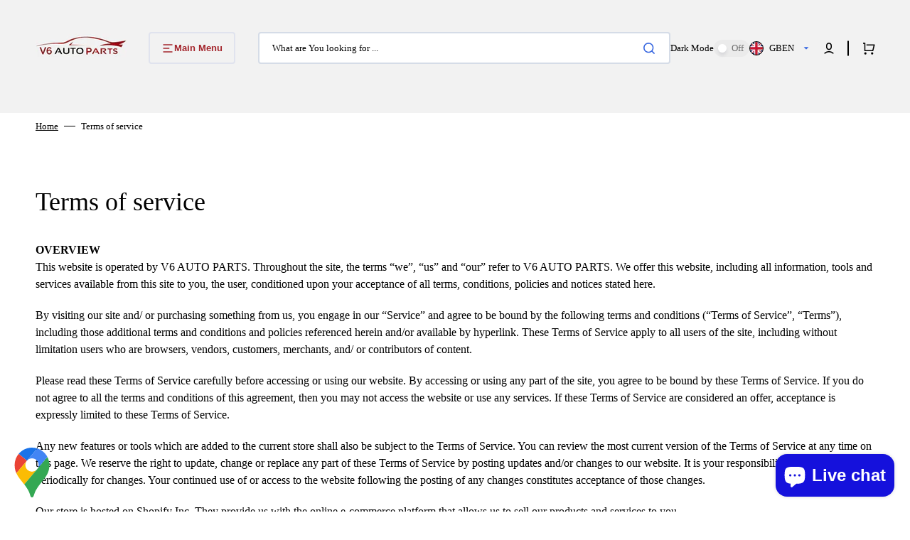

--- FILE ---
content_type: text/css
request_url: https://v6autoparts.com/cdn/shop/t/11/assets/base.css?v=106042999659172130151725541932
body_size: 16917
content:
@charset "UTF-8";:root{--color-error: 212, 31, 75;--color-error-border: 199, 38, 27;--color-error-background: 255, 245, 245;--duration-short: .1s;--duration-default: .25s;--duration-long: .5s}:root,.color-background-1{--color-foreground: var(--color-base-text);--color-foreground-secondary: var(--color-secondary-text);--color-foreground-title: var(--color-title-text);--color-background: var(--color-base-background-1);--color-background-section-border: var(--color-section-border);--color-background-input: var(--color-base-background-input);--color-border-input: var(--color-base-border-input);--color-border-input-hover: var(--color-hover-border-input);--color-announcement-bar: var(--color-announcement-bar-background);--color-link: var(--color-base-text);--alpha-link: .5;--color-button: var(--color-base-button-background);--color-button-hover: var(--color-base-button-background-hover);--color-button-text: var(--color-base-solid-button-labels);--color-button-text-hover: var(--color-base-solid-button-labels-hover);--color-button-secondary: var(--color-base-outline-button-labels);--color-button-secondary-hover: var(--color-base-outline-button-labels-hover);--color-button-secondary-text: var(--color-secondary-button-labels);--color-button-secondary-text-hover: var(--color-secondary-button-labels-hover);--color-button-tertiary: var(--color-tertiary-button-background);--color-button-tertiary-hover: var(--color-tertiary-button-background-hover);--color-button-tertiary-text: var(--color-tertiary-button-labels);--color-button-tertiary-text-hover: var(--color-tertiary-button-labels-hover);--alpha-button-background: 1;--alpha-button-border: 1;--color-overlay: var(--color-overlay-background);--color-social: var(--color-title-text);--color-placeholder-input: 0, 0, 0;--alpha-placeholder-input: .5;--color-subheading-dot: var(--dot-background-color);--color-background-card-dark: 246, 246, 246;--color-accent: var(--color-text-accent)}.color-background-2{--color-foreground: var(--color-base-text);--color-foreground-secondary: var(--color-secondary-text);--color-foreground-title: var(--color-title-text);--color-background: var(--color-base-background-2);--color-social: var(--color-title-text);--color-button: var(--color-base-button-background);--color-button-hover: var(--color-base-button-background-hover);--color-button-text: var(--color-base-solid-button-labels);--color-button-text-hover: var(--color-base-solid-button-labels-hover);--color-button-secondary: var(--color-base-outline-button-labels);--color-button-secondary-hover: var(--color-base-outline-button-labels-hover);--color-button-secondary-text: var(--color-secondary-button-labels);--color-button-secondary-text-hover: var(--color-secondary-button-labels-hover);--color-button-tertiary: var(--color-tertiary-button-background);--color-button-tertiary-hover: var(--color-tertiary-button-background-hover);--color-button-tertiary-text: var(--color-tertiary-button-labels);--color-button-tertiary-text-hover: var(--color-tertiary-button-labels-hover);--color-background-card-dark: 246, 246, 246;--color-accent: var(--color-text-accent)}.color-background-3{--color-background: var(--color-base-background-3);--color-foreground: 204, 204, 204;--color-link: 255, 255, 255;--color-foreground-title: 255, 255, 255;--color-foreground-secondary: 255, 255, 255;--color-button: 255, 255, 255;--color-button-hover: 220, 220, 220;--color-button-text: 0, 0, 0;--color-button-text-hover: 0, 0, 0;--color-button-secondary: 150, 150, 150;--color-button-secondary-hover: 255, 255, 255;--color-button-secondary-text: 255, 255, 255;--color-button-secondary-text-hover: 255, 255, 255;--color-button-tertiary: 255, 255, 255;--color-button-tertiary-hover: 255, 255, 255;--color-button-tertiary-text: 255, 255, 255;--color-button-tertiary-text-hover: 40, 40, 40;--color-border-input-hover: var(--color-hover-border-input);--color-card-hover: var(--color-base-background-1);--color-social: 255, 255, 255;--color-background-card-dark: 246, 246, 246;--color-accent: 220, 220, 220}.color-background-4{--color-background: var(--color-base-background-4);--color-foreground: 204, 204, 204;--color-link: 255, 255, 255;--color-foreground-title: 255, 255, 255;--color-button: 255, 255, 255;--color-button-hover: 220, 220, 220;--color-button-text: 0, 0, 0;--color-button-text-hover: 0, 0, 0;--color-button-secondary: 150, 150, 150;--color-button-secondary-hover: 255, 255, 255;--color-button-secondary-text: 255, 255, 255;--color-button-secondary-text-hover: 255, 255, 255;--color-button-tertiary: 255, 255, 255;--color-button-tertiary-hover: 255, 255, 255;--color-button-tertiary-text: 255, 255, 255;--color-button-tertiary-text-hover: 40, 40, 40;--color-border-input-hover: var(--color-hover-border-input);--color-card-hover: var(--color-base-background-1);--alpha-button-border: .3;--color-social: 255, 255, 255;--color-background-card-dark: 246, 246, 246;--color-accent: 220, 220, 220}.color-background-5{--color-background: var(--color-base-background-5);--color-social: var(--color-title-text)}.color-inverse{--color-foreground: 204, 204, 204;--color-link: 255, 255, 255;--color-foreground-title: 255, 255, 255;--color-background: var(--color-base-text);--color-background-input: var(--color-base-text);--color-button-tertiary-text: 255, 255, 255;--color-card-hover: var(--color-base-background-1);--alpha-button-border: .3;--color-social: 255, 255, 255;--color-border-input: 255, 255, 255;--color-border: 150, 150, 150;--color-border-input-hover: 232, 232, 232;--alpha-link: .5;--color-button-secondary-text: 255, 255, 255;--alpha-button-background: 1;--color-overlay: 31, 31, 31;--color-background-card: 31, 31, 31;--color-base-border-input: 255, 255, 255;--color-placeholder-input: 255, 255, 255;--alpha-placeholder-input: 1;--color-accent: 220, 220, 220}.color-background-w{background-color:#fff}.color-background-2,.color-inverse{--color-link: var(--color-foreground);--alpha-link: .5}.color-background-2,.color-inverse{--color-badge-background: var(--color-background);--color-badge-border: var(--color-background);--alpha-badge-border: 1}:root,.color-background-1,.color-background-2{--color-card-hover: var(--color-base-text)}[data-scheme=dark]{--color-background: 33, 33, 33;--color-base-background-2: 23, 23, 23;--color-base-background-3: 23, 23, 23;--color-base-background-4: 33, 33, 33;--color-foreground: 240, 240, 240;--color-foreground-secondary: 204, 204, 204;--color-foreground-title: 240, 240, 240;--color-background-input: 0, 0, 0;--color-border-input: 67, 67, 67;--color-border-input-hover: 240, 240, 240;--color-border: 67, 67, 67;--color-announcement-bar: 0, 0, 0;--color-announcement-bar-background-1: 0, 0, 0;--color-link: 240, 240, 240;--alpha-link: .5;--color-button: 240, 240, 240;--color-button-hover: 220, 220, 220;--color-button-text: 0, 0, 0;--color-button-text-hover: 0, 0, 0;--color-button-secondary: 150, 150, 150;--color-button-secondary-hover: 240, 240, 240;--color-button-secondary-text: 240, 240, 240;--color-button-secondary-text-hover: 240, 240, 240;--color-button-tertiary: 240, 240, 240;--color-button-tertiary-hover: 240, 240, 240;--color-button-tertiary-text: 240, 240, 240;--color-button-tertiary-text-hover: 40, 40, 40;--alpha-button-background: 1;--alpha-button-border: 1;--color-social: 240, 240, 240;--color-placeholder-input: 240, 240, 240;--color-background-card: 23, 23, 23;--color-background-card-dark: 33, 33, 33;--color-scheme-toggle-text: 28, 28, 28;--color-error-background: 0, 0, 0;--color-accent: 150, 150, 150}[data-scheme=dark] .color-background-1,[data-scheme=dark] .color-background-2,[data-scheme=dark] .color-background-3,[data-scheme=dark] .color-background-4{--color-foreground: 240, 240, 240;--color-foreground-secondary: 204, 204, 204;--color-foreground-title: 240, 240, 240;--color-social: 240, 240, 240;--color-link: 240, 240, 240;--color-button: 240, 240, 240;--color-button-hover: 220, 220, 220;--color-button-text: 0, 0, 0;--color-button-text-hover: 0, 0, 0;--color-button-secondary: 150, 150, 150;--color-button-secondary-hover: 240, 240, 240;--color-button-secondary-text: 240, 240, 240;--color-button-secondary-text-hover: 240, 240, 240;--color-button-tertiary: 240, 240, 240;--color-button-tertiary-hover: 240, 240, 240;--color-button-tertiary-text: 240, 240, 240;--color-button-tertiary-text-hover: 40, 40, 40;--color-border-input: 67, 67, 67;--color-border-input-hover: 240, 240, 240;--color-background-input: 0, 0, 0;--color-placeholder-input: 240, 240, 240;--color-scheme-toggle-text: 28, 28, 28;--color-background-card-dark: 33, 33, 33;--color-accent: 150, 150, 150}[data-scheme=dark] .color-background-1{--color-background: 33, 33, 33}[data-scheme=dark] .color-background-3{--color-background: 23, 23, 23}[data-scheme=dark] .color-background-2,[data-scheme=dark] .color-background-5,[data-scheme=dark] .color-inverse{--color-background: 23, 23, 23;--color-base-background-2: 23, 23, 23;--color-background-input: 0, 0, 0;--color-link: 240, 240, 240}@media (prefers-color-scheme: dark){[data-scheme=auto]{--color-background: 33, 33, 33;--color-base-background-2: 23, 23, 23;--color-base-background-3: 23, 23, 23;--color-base-background-4: 33, 33, 33;--color-foreground: 240, 240, 240;--color-foreground-secondary: 204, 204, 204;--color-foreground-title: 240, 240, 240;--color-background-input: 0, 0, 0;--color-border-input: 67, 67, 67;--color-border-input-hover: 240, 240, 240;--color-border: 67, 67, 67;--color-announcement-bar: 0, 0, 0;--color-announcement-bar-background-1: 0, 0, 0;--color-link: 240, 240, 240;--alpha-link: .5;--color-button: 240, 240, 240;--color-button-hover: 220, 220, 220;--color-button-text: 0, 0, 0;--color-button-text-hover: 0, 0, 0;--color-button-secondary: 150, 150, 150;--color-button-secondary-hover: 240, 240, 240;--color-button-secondary-text: 240, 240, 240;--color-button-secondary-text-hover: 240, 240, 240;--color-button-tertiary: 240, 240, 240;--color-button-tertiary-hover: 240, 240, 240;--color-button-tertiary-text: 240, 240, 240;--color-button-tertiary-text-hover: 40, 40, 40;--alpha-button-background: 1;--alpha-button-border: 1;--color-social: 240, 240, 240;--color-placeholder-input: 240, 240, 240;--color-background-card: 23, 23, 23;--color-background-card-dark: 33, 33, 33;--color-scheme-toggle-text: 28, 28, 28;--color-error-background: 0, 0, 0;--color-accent: 150, 150, 150}[data-scheme=auto] .color-background-1,[data-scheme=auto] .color-background-2,[data-scheme=auto] .color-background-3,[data-scheme=auto] .color-background-4{--color-foreground: 240, 240, 240;--color-foreground-secondary: 204, 204, 204;--color-foreground-title: 240, 240, 240;--color-social: 240, 240, 240;--color-link: 240, 240, 240;--color-button: 240, 240, 240;--color-button-hover: 220, 220, 220;--color-button-text: 0, 0, 0;--color-button-text-hover: 0, 0, 0;--color-button-secondary: 150, 150, 150;--color-button-secondary-hover: 240, 240, 240;--color-button-secondary-text: 240, 240, 240;--color-button-secondary-text-hover: 240, 240, 240;--color-button-tertiary: 240, 240, 240;--color-button-tertiary-hover: 240, 240, 240;--color-button-tertiary-text: 240, 240, 240;--color-button-tertiary-text-hover: 40, 40, 40;--color-border-input: 67, 67, 67;--color-border-input-hover: 240, 240, 240;--color-background-input: 0, 0, 0;--color-placeholder-input: 240, 240, 240;--color-scheme-toggle-text: 28, 28, 28;--color-background-card-dark: 33, 33, 33;--color-accent: 150, 150, 150}[data-scheme=auto] .color-background-1{--color-background: 33, 33, 33}[data-scheme=auto] .color-background-3{--color-background: 23, 23, 23}[data-scheme=auto] .color-background-2,[data-scheme=auto] .color-background-5,[data-scheme=auto] .color-inverse{--color-background: 23, 23, 23;--color-base-background-2: 23, 23, 23;--color-background-input: 0, 0, 0;--color-link: 240, 240, 240}}[data-scheme=dark] .notification-banner .popup-container,[data-scheme=dark] .popup-main .popup-container{background-color:rgb(var(--color-base-background-2))!important}[data-scheme=dark] .notification-banner .popup-heading,[data-scheme=dark] .popup-main .popup-heading{color:rgb(var(--color-foreground-title))!important}[data-scheme=dark] .notification-banner .popup-text,[data-scheme=dark] .popup-main .popup-text{color:rgb(var(--color-foreground-secondary))!important}[data-scheme=dark] .notification-banner .popup-text a,[data-scheme=dark] .popup-main .popup-text a{color:rgb(var(--color-foreground))!important}[data-scheme=dark] .notification-banner .popup-text a:hover,[data-scheme=dark] .popup-main .popup-text a:hover{color:rgb(var(--color-accent))!important}[data-scheme=dark] .notification-banner.popup-main-image--bottom .popup-close,[data-scheme=dark] .notification-banner.popup-main-image--left .popup-close,[data-scheme=dark] .notification-banner.popup-main--no-image .popup-close,[data-scheme=dark] .notification-banner.notification-banner-image--bottom .popup-close,[data-scheme=dark] .notification-banner.notification-banner-image--left .popup-close,[data-scheme=dark] .notification-banner.notification-banner--no-image .popup-close,[data-scheme=dark] .popup-main.popup-main-image--bottom .popup-close,[data-scheme=dark] .popup-main.popup-main-image--left .popup-close,[data-scheme=dark] .popup-main.popup-main--no-image .popup-close,[data-scheme=dark] .popup-main.notification-banner-image--bottom .popup-close,[data-scheme=dark] .popup-main.notification-banner-image--left .popup-close,[data-scheme=dark] .popup-main.notification-banner--no-image .popup-close{color:rgb(var(--color-foreground-secondary))!important}[data-scheme=dark] .notification-banner.popup-main-image--bottom .popup-close:hover,[data-scheme=dark] .notification-banner.popup-main-image--left .popup-close:hover,[data-scheme=dark] .notification-banner.popup-main--no-image .popup-close:hover,[data-scheme=dark] .notification-banner.notification-banner-image--bottom .popup-close:hover,[data-scheme=dark] .notification-banner.notification-banner-image--left .popup-close:hover,[data-scheme=dark] .notification-banner.notification-banner--no-image .popup-close:hover,[data-scheme=dark] .popup-main.popup-main-image--bottom .popup-close:hover,[data-scheme=dark] .popup-main.popup-main-image--left .popup-close:hover,[data-scheme=dark] .popup-main.popup-main--no-image .popup-close:hover,[data-scheme=dark] .popup-main.notification-banner-image--bottom .popup-close:hover,[data-scheme=dark] .popup-main.notification-banner-image--left .popup-close:hover,[data-scheme=dark] .popup-main.notification-banner--no-image .popup-close:hover{color:rgb(var(--color-button))!important}[data-scheme=dark] .notification-banner .list-social__item .icon,[data-scheme=dark] .popup-main .list-social__item .icon{color:rgb(var(--color-social))!important}[data-scheme=dark] .notification-banner .list-social__item:hover .icon,[data-scheme=dark] .popup-main .list-social__item:hover .icon{color:rgb(var(--color-accent))!important}[data-scheme=dark] .card__link{background-color:#a3242b}[data-scheme=dark] .image-parallax.color-background-3{--color-button: 0, 0, 0;--color-button-text: 255, 255, 255}[data-scheme=dark] .article-card-column,[data-scheme=dark] .article.color-background-2 .article-card-row__tag,[data-scheme=dark] .cart-items .cart-item{--color-base-background-1: 33, 33, 33}[data-scheme=dark] .swiper-buttons.swiper-buttons--secondary .icon,[data-scheme=dark] .image-parallax__button.button--secondary .icon-button-arrow{color:rgb(var(--color-background))}[data-scheme=dark] .steps-section+.testimonials-section>.color-background-2,[data-scheme=dark] .about-section.color-background-2{--color-background: 28, 28, 28}[data-scheme=dark] .featured-products__products-item .card__inner,[data-scheme=dark] .card__link:after,[data-scheme=dark] .card-horizontal__link,[data-scheme=dark] .card-horizontal__link:after,[data-scheme=dark] .collection-product-list .collection-product-card--extended .card__link:after{background-color:#212121}[data-scheme=dark] .collection-product-list .card-information__wrapper>*,[data-scheme=dark] .collection-results--products .card-information__wrapper>*,[data-scheme=dark] .product-recommendations__product .card-information__wrapper>*,[data-scheme=dark] .search-modal .card-horizontal__information>*,[data-scheme=dark] .search-modal .card-horizontal-wrapper .price--on-sale .price-item--regular,[data-scheme=dark] .search-modal .card-horizontal-wrapper .price__regular{color:#f0f0f0}[data-scheme=dark] .search-modal .card-horizontal-wrapper .price--on-sale .price-item--regular{text-decoration-color:#f0f0f0}[data-scheme=dark] .collection-product-list .card-wrapper:not(.card-wrapper-page),[data-scheme=dark] .collection-results--products .card-wrapper,[data-scheme=dark] .product-recommendations__product .card-wrapper,[data-scheme=dark] .search-modal .search__items-item,[data-scheme=dark] .search-modal .card-horizontal-wrapper{background-color:#1c1c1c}[data-scheme=dark] .product-slider .swiper-buttons:before,[data-scheme=dark] .featured-products .swiper-buttons:before{background-color:rgb(var(--color-base-button-background),.7)}[data-scheme=dark] .product-slider .swiper-button-next,[data-scheme=dark] .product-slider .swiper-button-prev,[data-scheme=dark] .product-slider .swiper-pagination,[data-scheme=dark] .featured-products .swiper-button-next,[data-scheme=dark] .featured-products .swiper-button-prev,[data-scheme=dark] .featured-products .swiper-pagination{color:rgb(var(--color-base-solid-button-labels))}[data-scheme=dark] .featured-products__products-list--horizontal.featured-products__products-list--placeholder .card-wrapper,[data-scheme=dark] .featured-products__products-list .featured-products__products-item--horizontal .card-horizontal-wrapper{border-color:#dfdfdf}[data-scheme=dark] .featured-products__button .button--primary{background-color:rgb(var(--color-base-button-background));color:rgb(var(--color-base-solid-button-labels))}[data-scheme=dark] .featured-products__button .button--secondary{background-color:rgb(var(--color-base-outline-button-labels));color:rgb(var(--color-secondary-button-labels))}[data-scheme=dark] .cards-grid__button.tag{color:#f0f0f0!important;background-color:#212121!important}[data-scheme=dark] .product-promo__overlay{opacity:.4}[data-scheme=dark] .cards-grid__item--none .cards-grid__overlay{position:absolute;top:0;right:0;bottom:0;left:0;opacity:.8;background-color:rgb(var(--color-overlay-background))}[data-scheme=dark] .cards-grid__item--none .cards-grid__subheading,[data-scheme=dark] .cards-grid__item--none .cards-grid__heading,[data-scheme=dark] .cards-grid__item--none .cards-grid__text,[data-scheme=dark] .cards-grid__item--none .cards-grid__label,[data-scheme=dark] .cards-grid__item--none .cards-grid__price{color:#fff}[data-scheme=dark] .brands__image--dark{display:block}[data-scheme=dark] .brands__image--dark+.brands__image--light{display:none}[data-scheme=dark] .cards-grid__icon-wrapper{display:none}[data-scheme=dark] .cards-grid__icon-wrapper+.cards-grid__icon-wrapper--dark{display:flex}[data-scheme=dark] .footer .link-hover-line-outer>span:after{background-color:#282828}[data-scheme=dark] .footer.color-background-1 .button--primary,[data-scheme=dark] .footer.color-background-2 .button--primary,[data-scheme=dark] .footer.color-background-3 .button--primary,[data-scheme=dark] .footer.color-background-4 .button--primary,[data-scheme=dark] .footer.color-background-5 .button--primary,[data-scheme=dark] .footer.color-inverse .button--primary{color:#282828}[data-scheme=dark] .card-wrapper .media .placeholder-svg{fill:#f0f0f0}[data-scheme=dark] .header__toggle-scheme-switch{background-color:#f7f7f7;color:#282828}[data-scheme=dark] .header__toggle-scheme-circle{background-color:#282828}[data-scheme=dark] .product .advantage img:first-child:nth-last-child(2),[data-scheme=dark] .product .advantage svg:first-child:nth-last-child(2){display:none}[data-scheme=dark] .product .advantage img:first-child:nth-last-child(2)~svg,[data-scheme=dark] .product .advantage img:first-child:nth-last-child(2)~img,[data-scheme=dark] .product .advantage svg:first-child:nth-last-child(2)~svg,[data-scheme=dark] .product .advantage svg:first-child:nth-last-child(2)~img{display:block}[data-scheme=dark] .mega-menu__item--dark .mega-menu__item-heading,[data-scheme=dark] .mega-menu__item--dark .mega-menu__item-description,[data-scheme=dark] .mega-menu__item--dark .mega-menu__item-text,[data-scheme=dark] .mega-menu__item--dark .mega-menu__item-text--accent,[data-scheme=dark] .search__block--dark .search__heading,[data-scheme=dark] .search__block--dark .search__text,[data-scheme=dark] .search__block--dark .search__text--accent{color:#282828}[data-scheme=dark] .subtitle:not(.product-promo__subheading):not(.cards-grid__button.tag):not(.card__quickview-text){color:#f0f0f0!important}[data-scheme=dark] .subtitle:not(.product-promo__subheading):not(.cards-grid__button.tag):not(.card__quickview-text).subtitle--dot{color:#f0f0f0!important}[data-scheme=dark] .subtitle:not(.product-promo__subheading):not(.cards-grid__button.tag):not(.card__quickview-text).subtitle--dot span{background-color:#f0f0f0!important}[data-scheme=dark] .promo-banner{background-color:rgb(var(--color-base-button-background-hover))!important}[data-scheme=dark] .promo-banner__text p{color:rgb(var(--color-foreground-title))!important}[data-scheme=dark] .promo-banner__text a,[data-scheme=dark] .promo-banner--expanded .promo-banner__title{color:#ffd875!important}[data-scheme=dark] .promo-banner--expanded .promo-banner__text,[data-scheme=dark] .promo-banner--expanded .promo-banner__text a{color:rgb(var(--color-foreground-title))!important}[data-scheme=dark] .multicolumn-list__wrapper .multicolumn-card__image-wrapper .multicolumn-card__image--light{display:none}[data-scheme=dark] .multicolumn-list__wrapper .multicolumn-card__image-wrapper .multicolumn-card__image--dark{display:block}[data-scheme=dark] .multicolumn-list__wrapper .multicolumn-card__image-wrapper .multicolumn-card__image:only-child{display:block!important}[data-scheme=dark] .featured-product__wrapper.color-background-2 .product__button-prev,[data-scheme=dark] .featured-product__wrapper.color-background-2 .product__button-next{background-color:#f0f0f0}[data-scheme=dark] .article-template__header--overlay .article-template__title,[data-scheme=dark] .article-template__header--overlay .article-template__tag a,[data-scheme=dark] .article-template__header--overlay .article-template__meta span{color:#f0f0f0}[data-scheme=dark] .blog__posts--grid .article .article-card-row__tag{background-color:#040404!important}[data-scheme=dark] .video-section__play-button{background-color:#f0f0f0}[data-scheme=dark] .product-slider__subheading,[data-scheme=dark] .pst__subheading{color:#e6e6e6!important}[data-scheme=dark] .slideshow .swiper-button-next,[data-scheme=dark] .slideshow .swiper-button-prev{background-color:#282828}[data-scheme=dark] .slideshow .swiper-button-next .icon path,[data-scheme=dark] .slideshow .swiper-button-prev .icon path{fill:#fff}@media (prefers-color-scheme: dark){[data-scheme=auto] .notification-banner .popup-container,[data-scheme=auto] .popup-main .popup-container{background-color:rgb(var(--color-base-background-2))!important}[data-scheme=auto] .notification-banner .popup-heading,[data-scheme=auto] .popup-main .popup-heading{color:rgb(var(--color-foreground-title))!important}[data-scheme=auto] .notification-banner .popup-text,[data-scheme=auto] .popup-main .popup-text{color:rgb(var(--color-foreground-secondary))!important}[data-scheme=auto] .notification-banner .popup-text a,[data-scheme=auto] .popup-main .popup-text a{color:rgb(var(--color-foreground))!important}[data-scheme=auto] .notification-banner .popup-text a:hover,[data-scheme=auto] .popup-main .popup-text a:hover{color:rgb(var(--color-accent))!important}[data-scheme=auto] .notification-banner.popup-main-image--bottom .popup-close,[data-scheme=auto] .notification-banner.popup-main-image--left .popup-close,[data-scheme=auto] .notification-banner.popup-main--no-image .popup-close,[data-scheme=auto] .notification-banner.notification-banner-image--bottom .popup-close,[data-scheme=auto] .notification-banner.notification-banner-image--left .popup-close,[data-scheme=auto] .notification-banner.notification-banner--no-image .popup-close,[data-scheme=auto] .popup-main.popup-main-image--bottom .popup-close,[data-scheme=auto] .popup-main.popup-main-image--left .popup-close,[data-scheme=auto] .popup-main.popup-main--no-image .popup-close,[data-scheme=auto] .popup-main.notification-banner-image--bottom .popup-close,[data-scheme=auto] .popup-main.notification-banner-image--left .popup-close,[data-scheme=auto] .popup-main.notification-banner--no-image .popup-close{color:rgb(var(--color-foreground-secondary))!important}[data-scheme=auto] .notification-banner.popup-main-image--bottom .popup-close:hover,[data-scheme=auto] .notification-banner.popup-main-image--left .popup-close:hover,[data-scheme=auto] .notification-banner.popup-main--no-image .popup-close:hover,[data-scheme=auto] .notification-banner.notification-banner-image--bottom .popup-close:hover,[data-scheme=auto] .notification-banner.notification-banner-image--left .popup-close:hover,[data-scheme=auto] .notification-banner.notification-banner--no-image .popup-close:hover,[data-scheme=auto] .popup-main.popup-main-image--bottom .popup-close:hover,[data-scheme=auto] .popup-main.popup-main-image--left .popup-close:hover,[data-scheme=auto] .popup-main.popup-main--no-image .popup-close:hover,[data-scheme=auto] .popup-main.notification-banner-image--bottom .popup-close:hover,[data-scheme=auto] .popup-main.notification-banner-image--left .popup-close:hover,[data-scheme=auto] .popup-main.notification-banner--no-image .popup-close:hover{color:rgb(var(--color-button))!important}[data-scheme=auto] .notification-banner .list-social__item .icon,[data-scheme=auto] .popup-main .list-social__item .icon{color:rgb(var(--color-social))!important}[data-scheme=auto] .notification-banner .list-social__item:hover .icon,[data-scheme=auto] .popup-main .list-social__item:hover .icon{color:rgb(var(--color-accent))!important}[data-scheme=auto] .image-parallax.color-background-3{--color-button: 0, 0, 0;--color-button-text: 255, 255, 255}[data-scheme=auto] .swiper-buttons.swiper-buttons--secondary .icon,[data-scheme=auto] .image-parallax__button.button--secondary .icon-button-arrow{color:rgb(var(--color-background))}[data-scheme=auto] .steps-section+.testimonials-section>.color-background-2,[data-scheme=auto] .about-section.color-background-2{--color-background: 28, 28, 28}[data-scheme=auto] .featured-products__products-item .card__inner,[data-scheme=auto] .card__link:after,[data-scheme=auto] .card-horizontal__link,[data-scheme=auto] .card-horizontal__link:after,[data-scheme=auto] .collection-product-list .collection-product-card--extended .card__link:after{background-color:rgb(var(--color-base-background-1))}[data-scheme=auto] .collection-product-list .card-information__wrapper>*,[data-scheme=auto] .collection-results--products .card-information__wrapper>*,[data-scheme=auto] .product-recommendations__product .card-information__wrapper>*,[data-scheme=auto] .search-modal .card-horizontal__information>*,[data-scheme=auto] .search-modal .card-horizontal-wrapper .price--on-sale .price-item--regular,[data-scheme=auto] .search-modal .card-horizontal-wrapper .price__regular{color:#f0f0f0}[data-scheme=auto] .search-modal .card-horizontal-wrapper .price--on-sale .price-item--regular{text-decoration-color:#f0f0f0}[data-scheme=auto] .collection-product-list .card-wrapper:not(.card-wrapper-page),[data-scheme=auto] .collection-results--products .card-wrapper,[data-scheme=auto] .product-recommendations__product .card-wrapper,[data-scheme=auto] .search-modal .search__items-item,[data-scheme=auto] .search-modal .card-horizontal-wrapper{background-color:#212121}[data-scheme=auto] .product-slider .swiper-buttons:before,[data-scheme=auto] .featured-products .swiper-buttons:before{background-color:rgb(var(--color-base-button-background),.7)}[data-scheme=auto] .product-slider .swiper-button-next,[data-scheme=auto] .product-slider .swiper-button-prev,[data-scheme=auto] .product-slider .swiper-pagination,[data-scheme=auto] .featured-products .swiper-button-next,[data-scheme=auto] .featured-products .swiper-button-prev,[data-scheme=auto] .featured-products .swiper-pagination{color:rgb(var(--color-base-solid-button-labels))}[data-scheme=auto] .featured-products__products-list--horizontal.featured-products__products-list--placeholder .card-wrapper,[data-scheme=auto] .featured-products__products-list .featured-products__products-item--horizontal .card-horizontal-wrapper{border-color:#dfdfdf}[data-scheme=auto] .featured-products__button .button--primary{background-color:rgb(var(--color-base-button-background));color:rgb(var(--color-base-solid-button-labels))}[data-scheme=auto] .featured-products__button .button--secondary{background-color:rgb(var(--color-base-outline-button-labels));color:rgb(var(--color-secondary-button-labels))}[data-scheme=auto] .footer .link-hover-line-outer>span:after{background-color:#282828}[data-scheme=auto] .footer.color-background-1 .button--primary,[data-scheme=auto] .footer.color-background-2 .button--primary,[data-scheme=auto] .footer.color-background-3 .button--primary,[data-scheme=auto] .footer.color-background-4 .button--primary,[data-scheme=auto] .footer.color-background-5 .button--primary,[data-scheme=auto] .footer.color-inverse .button--primary{color:#282828}[data-scheme=auto] .product-promo__overlay{opacity:.4}[data-scheme=auto] .cards-grid__item--none .cards-grid__overlay{position:absolute;top:0;right:0;bottom:0;left:0;opacity:.8;background-color:rgb(var(--color-overlay-background))}[data-scheme=auto] .cards-grid__item--none .cards-grid__subheading,[data-scheme=auto] .cards-grid__item--none .cards-grid__heading,[data-scheme=auto] .cards-grid__item--none .cards-grid__text,[data-scheme=auto] .cards-grid__item--none .cards-grid__label,[data-scheme=auto] .cards-grid__item--none .cards-grid__price{color:#fff}[data-scheme=auto] .cards-grid__button.tag{color:#f0f0f0!important;background-color:#212121!important}[data-scheme=auto] .brands__image--dark{display:block}[data-scheme=auto] .brands__image--dark+.brands__image--light{display:none}[data-scheme=auto] .cards-grid__icon-wrapper{display:none}[data-scheme=auto] .cards-grid__icon-wrapper+.cards-grid__icon-wrapper--dark{display:flex}[data-scheme=auto] .product .advantage img:first-child:nth-last-child(2),[data-scheme=auto] .product .advantage svg:first-child:nth-last-child(2){display:none}[data-scheme=auto] .product .advantage img:first-child:nth-last-child(2)~svg,[data-scheme=auto] .product .advantage img:first-child:nth-last-child(2)~img,[data-scheme=auto] .product .advantage svg:first-child:nth-last-child(2)~svg,[data-scheme=auto] .product .advantage svg:first-child:nth-last-child(2)~img{display:block}[data-scheme=auto] .mega-menu__item--dark .mega-menu__item-heading,[data-scheme=auto] .mega-menu__item--dark .mega-menu__item-description,[data-scheme=auto] .mega-menu__item--dark .mega-menu__item-text,[data-scheme=auto] .mega-menu__item--dark .mega-menu__item-text--accent,[data-scheme=auto] .search__block--dark .search__heading,[data-scheme=auto] .search__block--dark .search__text,[data-scheme=auto] .search__block--dark .search__text--accent{color:#282828}[data-scheme=auto] .subtitle:not(.product-promo__subheading):not(.cards-grid__button.tag):not(.card__quickview-text){color:#f0f0f0!important}[data-scheme=auto] .subtitle:not(.product-promo__subheading):not(.cards-grid__button.tag):not(.card__quickview-text).subtitle--dot{color:#f0f0f0!important}[data-scheme=auto] .subtitle:not(.product-promo__subheading):not(.cards-grid__button.tag):not(.card__quickview-text).subtitle--dot span{background-color:#f0f0f0!important}[data-scheme=auto] .blog__posts--grid .article .article-card-row__tag{background-color:#040404!important}[data-scheme=auto] .header__toggle-scheme-circle{background-color:#282828}[data-scheme=auto] .promo-banner{background-color:rgb(var(--color-base-button-background-hover))!important}[data-scheme=auto] .promo-banner__text p{color:rgb(var(--color-foreground-title))!important}[data-scheme=auto] .promo-banner__text a,[data-scheme=auto] .promo-banner--expanded .promo-banner__title{color:#ffd875!important}[data-scheme=auto] .promo-banner--expanded .promo-banner__text,[data-scheme=auto] .promo-banner--expanded .promo-banner__text a{color:rgb(var(--color-foreground-title))!important}[data-scheme=auto] .featured-product__wrapper.color-background-2 .product__button-prev,[data-scheme=auto] .featured-product__wrapper.color-background-2 .product__button-next{background-color:#f0f0f0}[data-scheme=auto] .article-template__header--overlay .article-template__title,[data-scheme=auto] .article-template__header--overlay .article-template__tag a,[data-scheme=auto] .article-template__header--overlay .article-template__meta span{color:#f0f0f0}[data-scheme=auto] .video-section__play-button{background-color:#f0f0f0}[data-scheme=auto] .multicolumn-list__wrapper .multicolumn-card__image--light{display:none}[data-scheme=auto] .multicolumn-list__wrapper .multicolumn-card__image-wrapper .multicolumn-card__image--dark{display:block}[data-scheme=auto] .multicolumn-list__wrapper .multicolumn-card__image-wrapper .multicolumn-card__image:only-child{display:block!important}[data-scheme=auto] .product-slider__subheading,[data-scheme=auto] .pst__subheading{color:#e6e6e6!important}[data-scheme=auto] .slideshow .swiper-button-next,[data-scheme=auto] .slideshow .swiper-button-prev{background-color:#282828}[data-scheme=auto] .slideshow .swiper-button-next .icon path,[data-scheme=auto] .slideshow .swiper-button-prev .icon path{fill:#fff}[data-scheme=auto] .card-wrapper .media .placeholder-svg{color:#f0f0f0;fill:#f0f0f0}.swiper-buttons.swiper-buttons--secondary .icon,.image-parallax__button.button--secondary .icon-button-arrow{color:rgb(var(--color-background))}.header__toggle-scheme-switch{background-color:#f7f7f7;color:#282828}.header__toggle-scheme-circle{background-color:#282828}}.container,.container-fluid,.container-xxl,.shopify-policy__container-xxl,.container-xl,.shopify-policy__container-xl,.container-lg,.shopify-policy__container-lg,.container-md,.shopify-policy__container-md,.container-sm,.shopify-policy__container-sm,.shopify-policy__container{width:100%;padding-right:2rem;padding-left:2rem;margin-right:auto;margin-left:auto}@media screen and (min-width: 1200px){.container,.container-fluid,.container-xxl,.shopify-policy__container-xxl,.container-xl,.shopify-policy__container-xl,.container-lg,.shopify-policy__container-lg,.container-md,.shopify-policy__container-md,.container-sm,.shopify-policy__container-sm,.shopify-policy__container{padding-right:5rem;padding-left:5rem}}@media (min-width: 576px){.container-sm,.shopify-policy__container-sm,.container,.shopify-policy__container{max-width:100%}}@media (min-width: 750px){.container-md,.shopify-policy__container-md,.container-sm,.shopify-policy__container-sm,.container,.shopify-policy__container{max-width:100%}}@media (min-width: 990px){.container-lg,.shopify-policy__container-lg,.container-md,.shopify-policy__container-md,.container-sm,.shopify-policy__container-sm,.container,.shopify-policy__container{max-width:100%}}@media (min-width: 1200px){.container-xl,.shopify-policy__container-xl,.container-lg,.shopify-policy__container-lg,.container-md,.shopify-policy__container-md,.container-sm,.shopify-policy__container-sm,.container,.shopify-policy__container{max-width:100%}}@media (min-width: 1360px){.container-xxl,.shopify-policy__container-xxl,.container-xl,.shopify-policy__container-xl,.container-lg,.shopify-policy__container-lg,.container-md,.shopify-policy__container-md,.container-sm,.shopify-policy__container-sm,.container,.shopify-policy__container{max-width:1920px}}.no-js:not(html){display:none!important}html.no-js .no-js:not(html){display:block!important}.no-js-inline{display:none!important}html.no-js .no-js-inline{display:inline-block!important}.no-js-flex{display:none!important}html.no-js .no-js-flex{display:flex!important}html.js .js-hidden{display:none!important}html.no-js .no-js-block{display:block!important}html.no-js .no-js-hidden{display:none!important}.page-width{max-width:139.6rem;margin:0 auto;padding:0 2.5rem}@media screen and (min-width: 750px){.page-width{padding:0 5rem}.page-width--narrow{padding:0 9rem}}@media screen and (min-width: 990px){.page-width--narrow{max-width:72.6rem;padding:0}}.spaced-section{position:relative;background-color:rgb(var(--color-background))}.section-border-top{padding-top:5rem}.section-border-top__inner{position:relative}.section-border-top__inner:before{content:"";position:absolute;width:calc(100% - 10rem);height:1px;left:50%;transform:translate(-50%);top:-5rem;background-color:rgba(var(--color-foreground),.2)}body,.color-background-1,.color-background-2,.color-background-3,.color-background-4,.color-background-5,.color-inverse{color:rgb(var(--color-foreground));background-color:rgb(var(--color-background));line-height:var(--font-body-line-height)}.background-secondary{background-color:rgba(var(--color-foreground),.04);padding:4rem 0 5rem}@media screen and (min-width: 750px){.background-secondary{padding:6rem 0 5rem}}.page-margin,.shopify-challenge__container{margin:7rem auto}.rte-width{max-width:82rem;margin:0 auto 2rem}.list-unstyled{margin:0;padding:0;list-style:none}.hidden{display:none!important}.visually-hidden{position:absolute!important;overflow:hidden;width:1px;height:1px;margin:-1px;padding:0;border:0;clip:rect(0 0 0 0);word-wrap:normal!important}.visually-hidden--inline{margin:0;height:1em}.visibility-hidden{visibility:hidden}.skip-to-content-link:focus{z-index:9999;position:inherit;overflow:auto;width:auto;height:auto;clip:auto}.overflow-hidden{overflow:hidden}summary{cursor:pointer;list-style:none;position:relative}summary .icon-caret{position:absolute;height:2rem;right:0;top:calc(50% - 1rem)}summary::-webkit-details-marker{display:none}.disclosure-has-popup{position:relative}.disclosure-has-popup[open]>summary:before{position:fixed;top:0;right:0;bottom:0;left:0;z-index:2;display:block;cursor:default;content:" ";background:transparent}.disclosure-has-popup>summary:before{display:none}.disclosure-has-popup[open]>summary+*{z-index:100}@keyframes translate{0%{transform:translateZ(0)}to{transform:translate3d(-40rem,0,0)}}@keyframes fade{0%{opacity:0}to{opacity:1}}@keyframes link-hover{0%{width:100%}50%{width:0}to{width:100%}}[data-scheme=dark] .icon-account-order-none circle+path{stroke:rgb(var(--color-background))}.header-wrapper--overlay .header__menu-item{transition:none}body:not(.body--hidden) #shopify-section-header:not(.shopify-section-header-sticky.animate) .header-wrapper--overlay .header__offcanvas-toggle .header__offcanvas-toggle-link{color:#fff}body:not(.body--hidden) #shopify-section-header:not(.shopify-section-header-sticky.animate) .header-wrapper--overlay .header__heading-link>*{color:#fff}@media (prefers-color-scheme: light){#shopify-section-header:not(.shopify-section-header-sticky.animate) .header-wrapper--overlay .header__heading .header__heading-logo--overlay,#shopify-section-header:not(.shopify-section-header-sticky.animate) .header-wrapper--overlay .header__heading-link .header__heading-logo--overlay{display:block}#shopify-section-header:not(.shopify-section-header-sticky.animate) .header-wrapper--overlay .header__heading .header__heading-logo:not(.header__heading-logo--overlay),#shopify-section-header:not(.shopify-section-header-sticky.animate) .header-wrapper--overlay .header__heading-link .header__heading-logo:not(.header__heading-logo--overlay){display:none}#shopify-section-header:not(.shopify-section-header-sticky.animate) .header-wrapper--overlay .header__heading .header__heading-logo:only-child,#shopify-section-header:not(.shopify-section-header-sticky.animate) .header-wrapper--overlay .header__heading-link .header__heading-logo:only-child{display:block!important}#shopify-section-header:not(.shopify-section-header-sticky.animate) .header-wrapper--overlay .header__offcanvas .header__heading-logo--overlay{display:none}#shopify-section-header:not(.shopify-section-header-sticky.animate) .header-wrapper--overlay .header__offcanvas .header__heading-logo:not(.header__heading-logo--overlay){display:block}}@media (prefers-color-scheme: dark){.header__heading-logo:first-child:nth-last-child(2){display:none}.header__heading-logo:first-child:nth-last-child(2)~.header__heading-logo{display:block}.header__heading-logo:first-child:nth-last-child(1){display:none}.header__heading-logo:only-child{display:block!important}}[data-scheme=light] .header__heading-logo:first-child:nth-last-child(2){display:block}[data-scheme=light] .header__heading-logo:first-child:nth-last-child(2)~.header__heading-logo{display:none}[data-scheme=light] #shopify-section-header:not(.shopify-section-header-sticky.animate) .header-wrapper--overlay .header__heading .header__heading-logo--overlay,[data-scheme=light] #shopify-section-header:not(.shopify-section-header-sticky.animate) .header-wrapper--overlay .header__heading-link .header__heading-logo--overlay{display:block}[data-scheme=light] #shopify-section-header:not(.shopify-section-header-sticky.animate) .header-wrapper--overlay .header__heading .header__heading-logo:not(.header__heading-logo--overlay),[data-scheme=light] #shopify-section-header:not(.shopify-section-header-sticky.animate) .header-wrapper--overlay .header__heading-link .header__heading-logo:not(.header__heading-logo--overlay){display:none}[data-scheme=light] #shopify-section-header:not(.shopify-section-header-sticky.animate) .header-wrapper--overlay .header__heading .header__heading-logo:only-child,[data-scheme=light] #shopify-section-header:not(.shopify-section-header-sticky.animate) .header-wrapper--overlay .header__heading-link .header__heading-logo:only-child{display:block!important}[data-scheme=light] #shopify-section-header:not(.shopify-section-header-sticky.animate) .header-wrapper--overlay .header__offcanvas .header__heading-logo--overlay{display:none}[data-scheme=light] #shopify-section-header:not(.shopify-section-header-sticky.animate) .header-wrapper--overlay .header__offcanvas .header__heading-logo:not(.header__heading-logo--overlay){display:block}[data-scheme=dark] .header__heading-logo:first-child:nth-last-child(2){display:none}[data-scheme=dark] .header__heading-logo:first-child:nth-last-child(2)~.header__heading-logo{display:block}[data-scheme=dark] .header__heading-logo:first-child:nth-last-child(1){display:none}[data-scheme=dark] .header__heading-logo:only-child{display:block!important}[data-scheme=dark] #shopify-section-header:not(.shopify-section-header-sticky.animate) .header-wrapper--overlay .header__offcanvas .header__heading-logo--overlay{display:block}[data-scheme=dark] #shopify-section-header:not(.shopify-section-header-sticky.animate) .header-wrapper--overlay .header__offcanvas .header__heading-logo:not(.header__heading-logo--overlay){display:none}@media (prefers-color-scheme: dark){[data-scheme=auto] .header__heading-logo:first-child:nth-last-child(2){display:none}[data-scheme=auto] .header__heading-logo:first-child:nth-last-child(2)~.header__heading-logo{display:block}[data-scheme=auto] .header__heading-logo:first-child:nth-last-child(1){display:none}[data-scheme=auto] .header__heading-logo:only-child{display:block!important}}@media (prefers-color-scheme: light){[data-scheme=auto] .header__heading-logo:first-child:nth-last-child(2){display:block}[data-scheme=auto] .header__heading-logo:first-child:nth-last-child(2)~.header__heading-logo{display:none}[data-scheme=auto] #shopify-section-header:not(.shopify-section-header-sticky.animate) .header-wrapper--overlay .header__heading .header__heading-logo--overlay,[data-scheme=auto] #shopify-section-header:not(.shopify-section-header-sticky.animate) .header-wrapper--overlay .header__heading-link .header__heading-logo--overlay{display:block}[data-scheme=auto] #shopify-section-header:not(.shopify-section-header-sticky.animate) .header-wrapper--overlay .header__heading .header__heading-logo:not(.header__heading-logo--overlay),[data-scheme=auto] #shopify-section-header:not(.shopify-section-header-sticky.animate) .header-wrapper--overlay .header__heading-link .header__heading-logo:not(.header__heading-logo--overlay){display:none}[data-scheme=auto] #shopify-section-header:not(.shopify-section-header-sticky.animate) .header-wrapper--overlay .header__heading .header__heading-logo:only-child,[data-scheme=auto] #shopify-section-header:not(.shopify-section-header-sticky.animate) .header-wrapper--overlay .header__heading-link .header__heading-logo:only-child{display:block!important}[data-scheme=auto] #shopify-section-header:not(.shopify-section-header-sticky.animate) .header-wrapper--overlay .header__offcanvas .header__heading-logo--overlay{display:none}[data-scheme=auto] #shopify-section-header:not(.shopify-section-header-sticky.animate) .header-wrapper--overlay .header__offcanvas .header__heading-logo:not(.header__heading-logo--overlay){display:block}}#shopify-section-header:not(.shopify-section-header-sticky.animate) .header-wrapper--overlay{background-color:transparent;transition:background var(--duration-default)}#shopify-section-header:not(.shopify-section-header-sticky.animate) .header-wrapper--overlay>*,#shopify-section-header:not(.shopify-section-header-sticky.animate) .header-wrapper--overlay .disclosure__button{background-color:transparent;transition:none}#shopify-section-header:not(.shopify-section-header-sticky.animate) .header-wrapper--overlay .header__menu-item:not(.header__submenu .header__menu-item),#shopify-section-header:not(.shopify-section-header-sticky.animate) .header-wrapper--overlay .header__icon .header__icon-name,#shopify-section-header:not(.shopify-section-header-sticky.animate) .header-wrapper--overlay .currency-country,#shopify-section-header:not(.shopify-section-header-sticky.animate) .header-wrapper--overlay .header__icon .icon-hamburger{color:#fff}#shopify-section-header:not(.shopify-section-header-sticky.animate) .header-wrapper--overlay .header__menu-item .header__active-menu-item{color:#fff}#shopify-section-header:not(.shopify-section-header-sticky.animate) .header-wrapper--overlay .header__menu-item:not(.header__submenu .header__menu-item)>span:not(.header__active-menu-item):after,#shopify-section-header:not(.shopify-section-header-sticky.animate) .header-wrapper--overlay .header__icon .header__icon-name:before,#shopify-section-header:not(.shopify-section-header-sticky.animate) .header-wrapper--overlay .currency-country:after,#shopify-section-header:not(.shopify-section-header-sticky.animate) .header-wrapper--overlay .link-hover-line-outer:not(.header__submenu .header__menu-item):not(.disclosure__link) span:after{background-color:#fff}#shopify-section-header:not(.shopify-section-header-sticky.animate) .header-wrapper--overlay .header__menu-item span:not(.header__active-menu-item)>span:after,#shopify-section-header:not(.shopify-section-header-sticky.animate) .header-wrapper--overlay .header__icon-name span:after,#shopify-section-header:not(.shopify-section-header-sticky.animate) .header-wrapper--overlay .header__localization .localization-selector.link:hover .icon-caret,#shopify-section-header:not(.shopify-section-header-sticky.animate) .header-wrapper--overlay .link--text.header__icon:hover .icon,#shopify-section-header:not(.shopify-section-header-sticky.animate) .header-wrapper--overlay .header__search:hover .modal__toggle-open,#shopify-section-header:not(.shopify-section-header-sticky.animate) .header-wrapper--overlay .header__modal-close-button .icon{color:#fff}#shopify-section-header:not(.shopify-section-header-sticky.animate) .header-wrapper--overlay .header__toggle-scheme-item{color:#fff}#shopify-section-header:not(.shopify-section-header-sticky.animate) .header-wrapper--overlay .header__toggle-scheme-item:hover .icon{color:#fff}#shopify-section-header:not(.shopify-section-header-sticky.animate) .header-wrapper--overlay .icon-search,#shopify-section-header:not(.shopify-section-header-sticky.animate) .header-wrapper--overlay .header__icon--account>.icon-account,#shopify-section-header:not(.shopify-section-header-sticky.animate) .header-wrapper--overlay .icon-cart{color:#fff;transition:none}#shopify-section-header:not(.shopify-section-header-sticky.animate) .header-wrapper--overlay .icon.icon-close:not(.header__modal-close-button .icon):not(.header__offcanvas-toggle-link .icon){color:rgb(var(--color-button))}#shopify-section-header:not(.shopify-section-header-sticky.animate) .header-wrapper--overlay .header__menu-item .icon-caret{color:#fff;transition:none}#shopify-section-header:not(.shopify-section-header-sticky.animate) .header-wrapper--overlay .header__submenu .icon.icon-caret{color:rgb(var(--color-button));transition:transform var(--duration-default)}#shopify-section-header:not(.shopify-section-header-sticky.animate) .header-wrapper--overlay .list-menu--inline span.header__active-menu-item--border,#shopify-section-header:not(.shopify-section-header-sticky.animate) .header-wrapper--overlay .list-menu--inline .header__menu-item--border:hover span:not(.header__active-menu-item){border-color:#fff}#shopify-product-reviews .spr-container,#shopify-product-reviews .spr-review,#shopify-product-reviews .spr-form{border:0}#shopify-product-reviews .spr-container{padding:0}#shopify-product-reviews .spr-summary-caption{font-size:1.3rem;color:rgb(var(--color-foreground))}#shopify-product-reviews .spr-header-title{color:rgb(var(--color-foreground-title));margin-bottom:1.6rem;text-align:center}@media (min-width: 750px){#shopify-product-reviews .spr-header-title{text-align:left}}#shopify-product-reviews .spr-summary{display:flex;align-items:center;justify-content:center;flex-wrap:wrap;gap:.8rem;text-align:center}@media (min-width: 750px){#shopify-product-reviews .spr-summary{text-align:left;justify-content:flex-start}}#shopify-product-reviews .spr-summary:before{display:none}#shopify-product-reviews .spr-summary-actions{width:100%}#shopify-product-reviews .spr-summary-actions-newreview,#shopify-product-reviews .spr-button{float:unset;display:inline-flex;justify-content:center;align-items:center;min-width:10rem;min-height:4.5rem;padding:0 3rem;margin-top:3.5rem;font-family:var(--font-button-family);font-weight:var(--font-button-weight);font-style:var(--font-button-style);text-transform:var(--font-button-text-transform);letter-spacing:var(--font-button-letter-spacing);position:relative;box-sizing:border-box;text-decoration:none;border:0;border-radius:var(--border-radius-button);transition:var(--duration-default);font-size:1.3rem;line-height:1;cursor:pointer;overflow:hidden;z-index:1;background-color:rgba(var(--color-button),var(--alpha-button-background));color:rgb(var(--color-button-text))}#shopify-product-reviews .spr-summary-actions-newreview:hover,#shopify-product-reviews .spr-button:hover{background-color:rgb(var(--color-button-hover));color:rgb(var(--color-button-text-hover))}#shopify-product-reviews .spr-reviews{column-count:1;column-gap:.8rem;margin-top:3.5rem}@media (min-width: 1200px){#shopify-product-reviews .spr-reviews{column-count:2}}#shopify-product-reviews .spr-review{margin:0;display:grid;grid-template-rows:1fr auto;margin-bottom:1rem;break-inside:avoid;background-color:rgb(var(--color-background-card));border-radius:var(--border-radius-button);padding:3rem}#shopify-product-reviews .spr-review:first-child{margin-top:0}#shopify-product-reviews .spr-review:last-child{padding-bottom:3rem}#shopify-product-reviews .spr-review-header-title{margin-bottom:.8rem}#shopify-product-reviews .spr-review-header-starratings{margin-bottom:.5rem;width:100%}#shopify-product-reviews .spr-review-content-body{font-size:1.4rem;line-height:2.1rem;color:rgb(var(--color-foreground-title))}@media (min-width: 750px){#shopify-product-reviews .spr-review-content-body{font-size:1.6rem}}#shopify-product-reviews .spr-review-header-byline{font-size:1.3rem;font-style:var(--font-heading-style);font-weight:400;color:rgb(var(--color-foreground-secondary));margin-bottom:.8rem}#shopify-product-reviews .spr-review-header-byline strong:first-child{font-size:1.6rem;font-family:var(--font-heading-family);font-style:var(--font-heading-style);font-weight:var(--font-heading-weight);color:rgb(var(--color-foreground-title))}#shopify-product-reviews .spr-review-header-byline strong:last-child{font-size:1.3rem;font-weight:400;color:rgb(var(--color-foreground-secondary))}#shopify-product-reviews .spr-review-reportreview{font-size:1.3rem;line-height:2rem;color:rgb(var(--color-foreground-secondary));text-decoration-color:inherit;transition:var(--duration-default)}#shopify-product-reviews .spr-review-reportreview:hover{color:rgb(var(--color-accent))}#shopify-product-reviews .spr-form{background-color:rgb(var(--color-background-card));border-radius:var(--border-radius-button);padding:3rem;margin-top:3.5rem}#shopify-product-reviews .new-review-form{display:flex;flex-direction:column;align-items:flex-start;gap:.8rem;position:relative}@media (min-width: 1200px){#shopify-product-reviews .new-review-form{align-items:flex-end}}#shopify-product-reviews .spr-form-title{width:100%;font-size:2rem;line-height:2.2rem;letter-spacing:-.02em;color:rgb(var(--color-foreground-title))}@media (min-width: 1200px){#shopify-product-reviews .spr-form-title{width:calc(43% - 1rem);position:absolute;top:0;left:0}}#shopify-product-reviews .spr-review-footer{margin-bottom:0!important}#shopify-product-reviews fieldset,#shopify-product-reviews .spr-form-message-success{width:100%}@media (min-width: 1200px){#shopify-product-reviews fieldset,#shopify-product-reviews .spr-form-message-success{width:calc(57% - 1rem)}}#shopify-product-reviews .spr-form-message-success{text-align:left}@media (min-width: 1200px){#shopify-product-reviews .spr-form-message-success{text-align:right}}#shopify-product-reviews .spr-form-contact{display:flex;flex-wrap:wrap;gap:.8rem}#shopify-product-reviews .spr-form-contact:before,#shopify-product-reviews .spr-form-contact:after{display:none}#shopify-product-reviews .spr-form-contact>*{width:100%;margin-bottom:0}@media (min-width: 1200px){#shopify-product-reviews .spr-form-contact>*{width:calc(50% - .4rem)}}#shopify-product-reviews .spr-form-label{display:none}#shopify-product-reviews .spr-form-input:not(.spr-starrating):not(.spr-form-input-textarea){width:100%;min-height:5.8rem;padding:1.6rem 2rem;font-family:var(--font-heading-family);font-style:var(--font-heading-style);font-size:1.6rem;font-weight:400;-webkit-appearance:none;appearance:none;color:rgb(var(--color-foreground-title));background-color:rgb(var(--color-background-input));border:.2rem solid rgb(var(--color-border-input));border-radius:var(--border-radius-button);box-sizing:border-box;transition:border var(--duration-default);overflow:hidden;position:relative}#shopify-product-reviews .spr-form-input:not(.spr-starrating):not(.spr-form-input-textarea)::placeholder{font-size:1.6rem;font-weight:400;color:rgb(var(--color-foreground-secondary))}#shopify-product-reviews .spr-form-input:not(.spr-starrating):not(.spr-form-input-textarea):hover:not(:focus){border-color:rgb(var(--color-accent))}#shopify-product-reviews .spr-form-input:not(.spr-starrating):not(.spr-form-input-textarea):focus{border-color:rgb(var(--color-accent));outline:none}#shopify-product-reviews .spr-form-input:not(.spr-starrating):not(.spr-form-input-textarea):focus::placeholder{opacity:0}#shopify-product-reviews .spr-form-review{display:flex;flex-direction:column}#shopify-product-reviews .spr-form-review-rating{order:1;margin-bottom:.8rem}#shopify-product-reviews .spr-form-review-title{margin-bottom:.8rem}#shopify-product-reviews .spr-form-review-body{margin-bottom:1.6rem}#shopify-product-reviews .spr-form-review-body>.spr-form-input{height:12.2rem!important}#shopify-product-reviews .spr-form-review-body>.spr-form-input textarea{border:0;padding:1.6rem 2rem;resize:none;font-family:var(--font-heading-family);font-style:var(--font-heading-style);font-size:1.6rem;font-weight:400;color:rgb(var(--color-foreground-title));background-color:rgb(var(--color-background-input));position:absolute;top:0;right:0;bottom:0;left:0}#shopify-product-reviews .spr-form-review-body>.spr-form-input textarea::placeholder{font-size:1.6rem;font-weight:400;color:rgb(var(--color-foreground-secondary))}#shopify-product-reviews .spr-form-review-body>.spr-form-input textarea:focus{border:0;outline:none}#shopify-product-reviews .spr-form-review-body>.spr-form-input textarea:focus::placeholder{opacity:0}#shopify-product-reviews .spr-form-actions input[type=submit]{width:100%;margin-top:0}#shopify-product-reviews .spr-form-message-error{border:.2rem solid rgb(var(--color-button));border-radius:var(--border-radius-button);color:rgb(var(--color-foreground-title));background-color:rgb(var(--color-background-card))}#shopify-product-reviews .spr-pagination{border:0}#shopify-product-reviews .spr-pagination>div{display:flex;align-items:center;justify-content:center;gap:1.6rem}#shopify-product-reviews .spr-pagination-next,#shopify-product-reviews .spr-pagination-prev{position:relative;right:unset;left:unset}#shopify-product-reviews .spr-pagination-next a,#shopify-product-reviews .spr-pagination-prev a{font-size:1.6rem;font-weight:var(--font-heading-card-weight);color:rgb(var(--color-foreground));text-decoration:none;transition:var(--duration-default)}#shopify-product-reviews .spr-pagination-next a:hover,#shopify-product-reviews .spr-pagination-prev a:hover{opacity:.5}#shopify-product-reviews .spr-pagination-page{position:relative;display:flex;justify-content:center;align-items:center;width:4rem;height:4rem;padding:0;border-radius:.5rem;transition:background-color var(--duration-default)}#shopify-product-reviews .spr-pagination-page a{display:flex;justify-content:center;align-items:center;width:100%;height:100%;font-size:1.6rem;font-weight:var(--font-heading-card-weight);color:rgb(var(--color-foreground));text-decoration:none}#shopify-product-reviews .spr-pagination-page:not(.is-active):hover,#shopify-product-reviews .spr-pagination-page:focus{background-color:rgb(var(--color-base-background-2))}#shopify-product-reviews .spr-pagination-page.is-active{color:rgb(var(--color-background-input));background-color:rgb(var(--color-button))}#shopify-product-reviews .spr-pagination-page:not(.is-active):hover{background-color:rgb(var(--color-base-background-2))}#shopify-product-reviews .spr-icon{display:inline-flex}#shopify-product-reviews .spr-icon+.spr-icon{margin-left:.2rem}#shopify-product-reviews .spr-icon:before{color:rgba(var(--color-button))}h1,h2,h3,h4,h5,h6,.h0,.h1,.h2,.h3,.h4,.h5{font-family:var(--font-heading-family);font-style:var(--font-heading-style);font-weight:var(--font-heading-weight);letter-spacing:calc(var(--font-heading-letter-spacing) * .1);color:rgb(var(--color-foreground-title));line-height:var(--font-heading-line-height);word-wrap:break-word;max-width:100%}.h0{font-size:50px}@media only screen and (min-width: 750px){.h0{font-size:100px}}h1,.h1{font-size:calc(var(--font-heading-h1-scale) * 3rem)}@media only screen and (min-width: 750px){h1,.h1{font-size:calc(var(--font-heading-h1-scale) * 3.6rem)}}@media only screen and (min-width: 1600px){h1,.h1{font-size:calc(var(--font-heading-h1-scale) * 5rem)}}h2,.h2{font-size:calc(var(--font-heading-h2-scale) * 2.4rem)}@media only screen and (min-width: 750px){h2,.h2{font-size:calc(var(--font-heading-h2-scale) * 2.8rem)}}@media only screen and (min-width: 1600px){h2,.h2{font-size:calc(var(--font-heading-h2-scale) * 4rem)}}h3,.h3{font-size:calc(var(--font-heading-h3-scale) * 1.8rem)}@media only screen and (min-width: 750px){h3,.h3{font-size:calc(var(--font-heading-h3-scale) * 1.8rem)}}@media only screen and (min-width: 1600px){h3,.h3{font-size:calc(var(--font-heading-h3-scale) * 2.4rem)}}h4,.h4{font-size:calc(var(--font-heading-h4-scale) * 1.6rem)}@media only screen and (min-width: 1600px){h4,.h4{font-size:calc(var(--font-heading-h4-scale) * 1.8rem)}}h5,.h5{font-size:1.6rem}h6,.h6{font-size:1.4rem}a{color:rgba(var(--color-foreground));text-decoration-color:rgb(var(--color-button))}blockquote{padding:2rem 3rem;font-size:1.6rem;color:rgba(var(--color-foreground));line-height:1.3;border-top:.3rem solid rgba(var(--color-foreground));border-bottom:.1rem solid rgba(var(--color-foreground),.3)}@media screen and (min-width: 750px){blockquote{padding:2.4rem 10rem;font-size:2rem}}table:not([class]){table-layout:fixed;border-collapse:collapse;font-size:1.4rem;border-style:hidden;box-shadow:0 0 0 .1rem rgba(var(--color-foreground),.2)}table:not([class]) td,table:not([class]) th{padding:1em;border:.1rem solid rgba(var(--color-foreground),.2)}a:empty,ul:empty,dl:empty,section:empty,article:empty,p:empty,h1:empty,h2:empty,h3:empty,h4:empty,h5:empty,h6:empty{display:none}hr{display:block;width:100%;height:.2rem;background-color:rgb(var(--color-border));border:none}.caption{font-size:1rem;color:rgb(var(--color-foreground-secondary));letter-spacing:.07rem;line-height:1.7}@media screen and (min-width: 750px){.caption{font-size:1.2rem}}.caption-with-letter-spacing{margin-top:1rem;font-size:1.2rem}.caption-large,.form__label{text-transform:uppercase;font-weight:500;color:rgba(var(--color-foreground))}@media screen and (max-width: 749px){.small-hide{display:none}}@media screen and (max-width: 749px){.small-hide{display:none!important}}@media screen and (min-width: 750px) and (max-width: 989px){.medium-hide{display:none!important}}@media screen and (min-width: 990px){.large-up-hide{display:none!important}}.center{text-align:center}.right{text-align:right}.uppercase{text-transform:uppercase}.light{opacity:.7}.link{cursor:pointer;display:inline-block;border:none;box-shadow:none;text-decoration:underline;text-underline-offset:.3rem;color:rgb(var(--color-link));background-color:transparent;font-size:1.5rem;transition:var(--duration-default)}.link--text{color:rgb(var(--color-foreground));transition:var(--duration-default)}.circle-divider:after{content:"\2022";margin:0 8px}.circle-divider:last-of-type:after{display:none}.line-divider{align-items:center;justify-content:center}.line-divider:after{content:"";display:inline-flex;width:16px;height:1px;margin:0 8px;background:rgba(var(--color-foreground),.6)}.line-divider_vertical:after{width:1px;height:13px}.line-divider:last-of-type:after{display:none}.full-unstyled-link{text-decoration:none;color:currentColor;display:block;font-size:16px!important;font-weight:700!important;font-family:sans-serif!important}.placeholder{background-color:rgba(var(--color-foreground),.07);color:rgba(var(--color-foreground),.55);fill:rgba(var(--color-foreground))}details>*{box-sizing:border-box}.break{word-break:break-word}@media (prefers-reduced-motion){.motion-reduce{transition:none!important}}.underlined-link{color:rgba(var(--color-link),var(--alpha-link));text-underline-offset:.3rem;text-decoration-thickness:.1rem;transition:text-decoration-thickness ease .1s}.underlined-link:hover{color:rgb(var(--color-link));text-decoration-thickness:.2rem}.link-hover-line{position:relative}.link-hover-line:after{position:absolute;bottom:0;left:0;right:0;content:"";width:0;height:.1rem;background-color:currentColor;transition:width var(--duration-default)}.link-hover-line:hover:after{width:100%}.link-hover-line-outer>span{position:relative}.link-hover-line-outer>span:after{position:absolute;bottom:.2rem;left:0;right:0;content:"";width:0;height:.1rem;background-color:rgb(var(--color-button));transition:width var(--duration-default)}.link-hover-line-outer:hover>span:after{width:100%}.link-hover-arrow svg{opacity:0;transition:opacity var(--duration-default)}.link-hover-arrow:hover svg{opacity:1}.title{margin:3rem 0 2rem}.title-wrapper{margin-bottom:3rem}.title--primary{margin:4rem 0}.title--page{text-align:left}.title--section>*{margin:0}.title--section-mt-none{margin:0 0 3rem}.title--section-m-none{margin:0}@media screen and (min-width: 1200px){.title{margin:5rem 0 3rem}.title--primary{margin:2rem 0}}.page-header{margin-top:4rem;margin-bottom:1.6rem;text-align:center}@media screen and (min-width: 990px){.page-header{margin-top:8rem;margin-bottom:3.8rem}}.page-header .title--page{margin-bottom:0;margin-top:0}.page-header .title--page:not(:first-child){margin-bottom:1.5rem}.color-background-3 .subtitle,.color-background-4 .subtitle{color:rgb(var(--color-foreground-title))!important}.subtitle{font-family:var(--font-subtitle-family);font-weight:var(--font-subtitle-weight);font-style:var(--font-subtitle-style);letter-spacing:var(--font-subtitle-letter-spacing);text-transform:var(--font-subtitle-text-transform);color:rgb(var(--color-foreground-secondary));font-size:calc(var(--font-subtitle-scale) * 1rem);margin-bottom:.8rem}.subtitle--dot{position:relative;padding-left:1.6rem;line-height:1}.subtitle--dot span{position:absolute;top:50%;left:0;width:.5rem;height:.5rem;border-radius:50%;transform:translateY(-50%)}@media screen and (min-width: 750px) and (max-width: 989px){.slider--tablet.grid--peek .grid__item{width:calc(25% - 3rem)}.slider--tablet.grid--peek.grid--3-col-tablet .grid__item{width:calc(33.33% - 2.6666666667rem)}.slider--tablet.grid--peek.grid--2-col-tablet .grid__item{width:calc(50% - 2rem)}.slider--tablet.grid--peek .grid__item:first-of-type{padding-left:1.5rem}.slider--tablet.grid--peek .grid__item:last-of-type{padding-right:1.5rem}}@media screen and (max-width: 989px){.slider--tablet.grid--peek{margin:0;width:100%}.slider--tablet.grid--peek .grid__item{box-sizing:content-box;margin:0}}@keyframes progress{0%{stroke-dashoffset:75;opacity:1}to{stroke-dashoffset:0;opacity:1}}.swiper-pagination .swiper-bullet{width:3rem;height:3rem;position:relative;cursor:pointer}.swiper-pagination .swiper-bullet:hover:after{width:1rem;height:1rem;background-color:rgba(var(--color-button),var(--alpha-button-background))}.swiper-pagination .swiper-bullet:before,.swiper-pagination .swiper-bullet:after{content:"";display:block;position:absolute;top:50%;left:50%;transform:translate(-50%,-50%)}.swiper-pagination .swiper-bullet:after{width:.6rem;height:.6rem;background-color:rgb(var(--color-border));border-radius:50%;transition:var(--duration-default)}.swiper-pagination .swiper-bullet svg{position:relative;z-index:4}.swiper-pagination .swiper-bullet--svg-animation svg{transform:rotate(-90deg)}.swiper-pagination .swiper-bullet--svg-animation .svg__circle-inner{stroke:red;fill:transparent;transition:all .7s ease}.swiper-pagination .swiper-bullet-active .svg__circle{stroke:rgba(var(--color-button),var(--alpha-button-background));stroke-dasharray:75;stroke-dashoffset:0;animation-name:progress;animation-fill-mode:backwards;animation-timing-function:linear}.swiper-pagination .swiper-bullet-active:after{width:1rem;height:1rem;background-color:rgba(var(--color-button),var(--alpha-button-background))}.swiper-pagination .swiper-bullet-active:before{width:2.8rem;height:2.8rem;background-image:url("data:image/svg+xml;charset=UTF-8,%3csvg width='28' height='28' viewBox='0 0 30 30' fill='none' xmlns='http://www.w3.org/2000/svg'%3e%3ccircle opacity='0.5' cx='15' cy='15' r='14' stroke='%23E0E3EE' stroke-width='2'/%3e%3c/svg%3e");background-repeat:no-repeat}.swiper-button-next,.swiper-button-prev,.swiper-pagination{position:static;margin:0;padding:0;background-color:transparent;border:none}.swiper-pagination{display:flex;align-items:center;justify-content:center;gap:.1rem}.swiper-button-next,.swiper-button-prev{position:static;flex:none;width:4rem;height:4rem;background-color:#fff;border-radius:100%;transition:var(--duration-default)}.swiper-button-next.swiper-button-disabled,.swiper-button-prev.swiper-button-disabled{opacity:.2;cursor:default}.swiper-button-next:not(.swiper-button-disabled):hover,.swiper-button-prev:not(.swiper-button-disabled):hover{transform:scale(1.05)}.swiper-button-next:not(.swiper-button-disabled):hover .icon,.swiper-button-prev:not(.swiper-button-disabled):hover .icon{transform:scale(1.05)}.swiper-button-next:after,.swiper-button-prev:after{display:none}.swiper-button-next .icon,.swiper-button-prev .icon{flex:none;width:2.4rem;height:2.4rem;color:rgb(var(--color-base-button-background));transition:var(--duration-default)}.swiper-buttons{position:relative;display:flex;align-items:center;justify-content:space-between;margin-top:2.4rem;padding-inline:1rem;min-width:15rem;height:6rem;font-size:1.3rem;font-family:var(--font-button-family);font-weight:var(--font-button-weight);font-style:var(--font-button-style);text-transform:var(--font-button-text-transform);letter-spacing:var(--font-button-letter-spacing);line-height:1;color:rgb(var(--color-button-text));text-decoration:none;background-color:rgba(var(--color-button));border-radius:6rem;border:0;z-index:1}.swiper-buttons .swiper-pagination{color:rgb(var(--color-button-text))}.swiper-buttons.swiper-buttons--secondary{background-color:rgb(var(--color-background))}.swiper-buttons.swiper-buttons--secondary .swiper-pagination,.swiper-buttons.swiper-buttons--secondary .icon{color:rgb(var(--color-foreground-title))}.button-wrapper{display:flex;align-items:center;justify-content:center;margin-top:6.4rem}.button-wrapper .button svg{width:2rem;height:2rem}.media{width:100%;height:100%;display:block;background-color:rgba(var(--color-foreground),.3);position:relative;overflow:hidden}.media--transparent{background-color:transparent}.media>*:not(.zoom,.deferred-media__poster-button,.card__link),.media model-viewer,.card-wrapper__link--overlay:empty{display:block;max-width:100%;position:absolute;top:0;left:0;height:100%;width:100%}.media>img{object-fit:cover;object-position:center center;transition:opacity var(--duration-long),transform var(--duration-long)}.media--square{padding-bottom:100%}.media--portrait{padding-bottom:114.2%}.media--landscape{padding-bottom:66.6%}.media--cropped{padding-bottom:56%}.media--16-9{padding-bottom:56.25%}.media--circle{padding-bottom:100%;border-radius:50%}.media.media--hover-effect>img+img{opacity:0}@media screen and (min-width: 990px){.media--cropped{padding-bottom:63%}}deferred-media{display:block}.button,.customer .button{font-family:var(--font-button-family);font-weight:var(--font-button-weight);font-style:var(--font-button-style);text-transform:var(--font-button-text-transform);letter-spacing:var(--font-button-letter-spacing);position:relative;box-sizing:border-box;text-decoration:none;border:0;border-radius:var(--border-radius-button);transition:var(--duration-default);font-size:1.3rem;line-height:1;-webkit-appearance:none;appearance:none;cursor:pointer;overflow:hidden;z-index:1}.button--primary,.button--secondary,.button--tertiary,.customer .button--primary,.customer .button--secondary,.customer .button--tertiary{display:inline-flex;justify-content:center;align-items:center;min-width:10rem;min-height:4.5rem;padding:0 3rem}.button--primary span,.button--secondary span,.button--tertiary span,.customer .button--primary span,.customer .button--secondary span,.customer .button--tertiary span{transition:color var(--duration-short),transform var(--duration-default)}.button--primary,.customer .button--primary{background-color:rgba(var(--color-button),var(--alpha-button-background));color:rgb(var(--color-button-text))}.button--primary:hover,.customer .button--primary:hover{background-color:rgb(var(--color-button-hover));color:rgb(var(--color-button-text-hover))}.button--secondary,.customer .button--secondary{background-color:transparent;color:rgb(var(--color-button-secondary-text));border:.2rem solid rgba(var(--color-button-secondary),var(--alpha-button-background));transition:border-color var(--duration-default),color var(--duration-default)}.button--secondary:hover,.customer .button--secondary:hover{color:rgb(var(--color-button-secondary-text-hover));border-color:rgb(var(--color-button-secondary-hover))}.button--tertiary,.customer .button--tertiary{background-color:transparent;color:rgba(var(--color-button-tertiary-text),var(--alpha-button-background));border:.2rem solid rgb(var(--color-button-tertiary))}.button--tertiary:hover,.customer .button--tertiary:hover{color:rgb(var(--color-button-tertiary-text-hover));background-color:rgb(var(--color-button-tertiary-hover));border-color:rgb(var(--color-button-tertiary-hover))}.button .icon-button-arrow,.customer .button .icon-button-arrow{width:2.4rem;height:2.3rem;transform:translate(-1rem);transition:transform var(--duration-default),opacity var(--duration-default),margin-left var(--duration-default)}.button--simple-move,.customer .button--simple-move{--alpha-button-background: 0;display:flex;align-items:center;padding:0;min-width:auto;min-height:auto;background:none;box-shadow:none;font-family:var(--font-button-family);font-weight:var(--font-button-weight);font-style:var(--font-button-style);text-transform:var(--font-button-text-transform);letter-spacing:var(--font-button-letter-spacing);text-decoration:none;font-size:1.3rem;line-height:1;color:rgb(var(--color-button));overflow:visible}.button--simple-move:after,.customer .button--simple-move:after{display:none}.button--simple-move span:first-child,.customer .button--simple-move span:first-child{position:relative;word-break:break-word}.button--simple-move span:first-child:after,.customer .button--simple-move span:first-child:after{position:absolute;bottom:-.3rem;left:0;right:0;content:"";width:0;height:.1rem;background-color:rgb(var(--color-button));transition:width var(--duration-default)}.button--simple-move .icon-button-arrow,.customer .button--simple-move .icon-button-arrow{opacity:0;margin-left:-1rem;color:rgba(var(--color-button));transition-delay:.1s}.button--simple-move:hover span:first-child:after,.customer .button--simple-move:hover span:first-child:after{width:100%}.button--simple-move:hover .icon-button-arrow,.customer .button--simple-move:hover .icon-button-arrow{margin-left:.8rem;opacity:1;transition-delay:0}.button--arrow,.customer .button--arrow{position:relative;padding:0 2rem}.button--arrow .icon-button-arrow,.customer .button--arrow .icon-button-arrow{opacity:0}.button--arrow span:first-child,.customer .button--arrow span:first-child{transition:transform var(--duration-default);transform:translate(1.2rem)}.button--arrow:hover .icon-button-arrow,.customer .button--arrow:hover .icon-button-arrow{transform:translate(.3rem);opacity:1}.button--arrow:hover span:first-child,.customer .button--arrow:hover span:first-child{transform:translate(.5rem)}.button--simple,.customer .button--simple{display:block;align-items:center;padding:0;min-width:auto;min-height:auto;background:none;box-shadow:none;color:rgba(var(--color-foreground));--alpha-button-background: 0;overflow:visible;text-decoration:none}.button--simple span,.customer .button--simple span{position:relative}.button--simple span:after,.customer .button--simple span:after{position:absolute;bottom:-.2rem;left:0;right:0;content:"";width:100%;height:.1rem;background-color:currentColor;transition:width var(--duration-default)}.button--simple:hover,.customer .button--simple:hover{color:rgb(var(--color-accent))}.button--primary-size,.customer .button--primary-size{min-height:5.8rem;min-width:20rem;padding:0 4rem}.button--small,.customer .button--small{padding:1rem 2.6rem;min-height:4rem;min-width:13rem}.button--full-width,.customer .button--full-width{display:flex;width:100%}.button .spinner,.customer .button .spinner{display:none}.button.loading span,.customer .button.loading span{opacity:0}.button.loading .spinner,.customer .button.loading .spinner{position:absolute;display:inline-block}.button.loading .spinner .path,.customer .button.loading .spinner .path{stroke:currentColor}.button:disabled,.button[aria-disabled=true],.button.disabled,.customer button:disabled,.customer button[aria-disabled=true],.customer button.disabled{cursor:not-allowed;opacity:.5}@keyframes loading{0%{transform:rotate(0)}to{transform:rotate(360deg)}}.share-button{display:block;position:relative;margin-top:1rem}.share-button__button{padding:0;box-shadow:none;background:none;text-transform:none;font-weight:500;justify-content:flex-start}.share-button .share-button__button:hover{box-shadow:none}.share-button .share-button__button:focus{box-shadow:none;border:none}.share-button__button .icon-share{margin-right:1rem}.share-button__fallback{border:.1rem solid rgba(var(--color-foreground),.1);background:rgb(var(--color-background));padding:2rem;position:absolute;top:4rem;left:-.1rem;z-index:3;width:100%;display:flex;flex-direction:column}.share-button__fallback .button{margin-top:1rem}.share-button__fallback .icon-clipboard{height:1.4rem;width:1.8rem}.share-button__message:not(:empty){font-size:1.2rem;text-align:right;display:block;margin-top:.5rem}.share-buttons{display:inline-flex;position:relative;margin-top:0}.share-buttons:hover{color:rgb(var(--color-accent))}.share-buttons:hover .share-buttons__list{opacity:1;visibility:visible;top:100%}.share-buttons__label{display:inline-flex;align-items:center;padding:1rem 0;cursor:pointer}.share-buttons__label-name{font-size:1.2rem}.share-buttons__label .icon-share{width:1.2rem;margin-right:1rem}.share-buttons__label .icon-share path{fill:rgba(var(--color-foreground))}.share-buttons__list{position:absolute;width:17rem;top:50%;display:flex;flex-direction:column;padding:1.3rem 2.2rem;margin:0;list-style:none;opacity:0;visibility:hidden;transition:var(--duration-default);background-color:rgba(var(--color-base-background-2));border:.1rem solid rgba(var(--color-foreground),.2);z-index:10}.share-buttons__list:before{content:"";position:absolute;width:1rem;height:1rem;background-color:rgba(var(--color-base-background-2));border:.1rem solid rgba(var(--color-foreground),.2);top:-.5rem;left:2rem;transform:rotate(53deg) skew(15deg)}.share-buttons__list:after{content:"";position:absolute;top:0;left:0;width:100%;height:.7rem;background-color:rgba(var(--color-base-background-2))}.share-buttons__item a{color:rgba(var(--color-foreground),1);transition:var(--duration-default)}.share-buttons__item a:hover{color:rgba(var(--color-accent))}.share-buttons__item .icon{width:1.5rem;height:1.5rem;margin-right:1.5rem}.share-buttons__item .icon-copy{transform:rotate(-45deg)}.share-buttons__button{display:flex;align-items:center;width:100%;text-decoration:none;padding:.5rem 0}.share-button__name{font-size:1.2rem;transition:var(--duration-default)}.share-button__icon{display:flex;align-items:center;color:rgb(var(--color-foreground));padding:.8rem;background-color:rgb(var(--color-scondary-element-background));border-radius:100%;transition:var(--duration-default)}.share-buttons__button:hover .share-button__icon{background-color:rgb(var(--color-scondary-element-background),.5)}.share-buttons-simple{list-style:none;padding:0;display:flex;justify-content:center;margin:0}.share-buttons-simple .icon{width:1.8rem;height:1.8rem}.share-buttons-simple .icon-copy{transform:rotate(-45deg)}.share-buttons-simple__button{display:block;padding:1.3rem;transition:var(--duration-default)}.share-buttons-simple__button svg{transition:color var(--duration-default)}.share-buttons-simple__button:hover svg{color:rgb(var(--color-button))}.modal-close-button{box-sizing:border-box;display:flex;align-items:center;justify-content:center;padding:0;color:rgb(var(--color-foreground-secondary));background-color:transparent;border:none;cursor:pointer}.modal-close-button:hover{color:rgb(var(--color-button))}.header__offcanvas-toggle-link .icon-close{color:rgb(var(--color-foreground))}.infinite-scroll__loading{display:flex;justify-content:center;margin-top:4rem;color:rgba(var(--color-button-tertiary-text),var(--alpha-button-background))}.infinite-scroll__loading .spinner{display:none;width:2rem;height:2rem}.infinite-scroll__loading.loading .spinner{display:block}.scroll-top{cursor:pointer;position:fixed;bottom:1rem;right:1rem;width:3.2rem;height:3.2rem;display:flex;align-items:center;justify-content:center;background-color:rgba(var(--color-button),.5);border:none;border-radius:var(--border-radius-button);opacity:0;z-index:9999999;transition:var(--duration-default)}.scroll-top svg{width:1.6rem;height:1.6rem;fill:rgb(var(--color-button-text))}.scroll-top.show{opacity:1}.scroll-top:hover{background-color:rgba(var(--color-button),1)}.field{position:relative;width:100%;min-height:5.8rem;display:flex;border-radius:.4rem}.field label{position:relative;transition:var(--duration-short)}.field input[type=text],.field input[type=email],.field input[type=tel],.field input[type=search],.field input[type=password],.field select,.field .field__input{width:100%;font-weight:500;font-family:var(--font-body-family);font-style:var(--font-body-style);font-size:1.6rem;-webkit-appearance:none;appearance:none;color:rgb(var(--color-foreground-title));background-color:rgb(var(--color-background-input));border:.2rem solid rgb(var(--color-border-input));border-radius:.4rem;box-sizing:border-box;transition:border var(--duration-default);overflow:hidden}.field input[type=text]:-internal-autofill-selected+label,.field input[type=email]:-internal-autofill-selected+label,.field input[type=tel]:-internal-autofill-selected+label,.field input[type=search]:-internal-autofill-selected+label,.field input[type=password]:-internal-autofill-selected+label,.field select:-internal-autofill-selected+label,.field .field__input:-internal-autofill-selected+label{display:none}.field input[type=text]:hover,.field input[type=email]:hover,.field input[type=tel]:hover,.field input[type=search]:hover,.field input[type=password]:hover,.field select:hover,.field .field__input:hover{border-color:rgb(var(--color-border-input-hover))}.field input[type=text]:focus,.field input[type=email]:focus,.field input[type=tel]:focus,.field input[type=search]:focus,.field input[type=password]:focus,.field select:focus,.field .field__input:focus{border-color:rgb(var(--color-border-input-hover))}.field input[type=text]:focus-visible,.field input[type=text]:focus,.field input[type=email]:focus-visible,.field input[type=email]:focus,.field input[type=tel]:focus-visible,.field input[type=tel]:focus,.field input[type=search]:focus-visible,.field input[type=search]:focus,.field input[type=password]:focus-visible,.field input[type=password]:focus,.field select:focus-visible,.field select:focus,.field .field__input:focus-visible,.field .field__input:focus{outline:none}.field input[type=search]::-webkit-search-cancel-button{display:none}.field input[type=search]::placeholder{color:rgb(var(--color-foreground-secondary))}.field input[type=text],.field input[type=email],.field input[type=tel],.field input[type=password],.field .field__input{flex-grow:1;padding:1rem 2rem;text-align:left}.field input[type=text]::-webkit-search-cancel-button,.field input[type=email]::-webkit-search-cancel-button,.field input[type=tel]::-webkit-search-cancel-button,.field input[type=password]::-webkit-search-cancel-button,.field .field__input::-webkit-search-cancel-button{display:none}.field input[type=text]::placeholder,.field input[type=email]::placeholder,.field input[type=tel]::placeholder,.field input[type=password]::placeholder,.field .field__input::placeholder{opacity:0}.field input[type=text][required]+label:after,.field input[type=email][required]+label:after,.field input[type=tel][required]+label:after,.field input[type=password][required]+label:after,.field .field__input[required]+label:after{content:"*";position:relative;top:-.3rem;color:rgb(var(--color-error))}.field input[type=text]+label,.field input[type=email]+label,.field input[type=tel]+label,.field input[type=password]+label,.field .field__input+label{position:absolute;left:2rem;top:50%;font-size:1.6rem;font-weight:500;text-transform:none;color:rgb(var(--color-foreground-secondary));transform:translateY(-50%);visibility:hidden;opacity:0;pointer-events:none}.field input[type=text]:placeholder-shown+label,.field input[type=email]:placeholder-shown+label,.field input[type=tel]:placeholder-shown+label,.field input[type=password]:placeholder-shown+label,.field .field__input:placeholder-shown+label{visibility:visible;opacity:1}.field input[type=text]:focus+label,.field input[type=email]:focus+label,.field input[type=tel]:focus+label,.field input[type=password]:focus+label,.field .field__input:focus+label{visibility:hidden;opacity:0}.field textarea.field__input{padding:1.8rem 2rem}.field .select{width:100%}.field .select .placeholder-select{font-size:1.6rem;font-weight:500;text-transform:none;color:rgba(var(--color-foreground-secondary));position:absolute;top:50%;left:1.8rem;transform:translateY(-50%);pointer-events:none}.field .select .placeholder-select span{color:rgb(var(--color-error))}.field select{cursor:pointer;padding:1.6rem 4rem 1.6rem 2rem;min-height:5.8rem;font-weight:500;line-height:1.4}.field select:focus{border-color:rgb(var(--color-border-input-hover))}.field select+svg{width:2rem;height:2rem;pointer-events:none;position:absolute;top:calc(50% - 1rem);right:2rem;color:rgb(var(--color-button))}.field select option{background-color:rgb(var(--color-background-input))}.field input[type=checkbox]{display:none}.field input[type=checkbox]:checked+label b{background:rgba(var(--color-foreground)) url("data:image/svg+xml;charset=UTF-8,%3csvg width='12' height='9' viewBox='0 0 12 9' fill='none' xmlns='http://www.w3.org/2000/svg'%3e%3cpath d='M4.66649 6.61451L10.7945 0.48584L11.7378 1.42851L4.66649 8.49984L0.423828 4.25717L1.36649 3.31451L4.66649 6.61451Z' fill='white'/%3e%3c/svg%3e ") no-repeat center center;border-color:rgba(var(--color-foreground));background-color:rgb(var(--color-button))}.field input[type=checkbox]:checked+label b svg{opacity:1}.field input[type=checkbox]:focus+label b{outline:.1rem solid rgba(var(--color-border-input))!important;outline-offset:0}.field input[type=checkbox]+label{display:inline-flex;align-items:center;font-size:1.5rem;color:rgb(var(--color-foreground));cursor:pointer}.field input[type=checkbox]+label:hover b{border-color:#bfbfbf}.field input[type=checkbox]+label b{display:flex;align-items:center;justify-content:center;width:3rem;height:3rem;margin:0 1.1rem 0 0;border:.1rem solid rgba(var(--color-border-input));background-color:rgb(var(--color-background-input));-webkit-appearance:none;appearance:none;transition:var(--duration-default)}.field input[type=checkbox]+label b svg{opacity:0;color:rgb(var(--color-button-text))}.field--dark input[type=text],.field--dark input[type=email],.field--dark input[type=tel],.field--dark input[type=password],.field--dark input[type=search]{border-color:#fff6;color:#fff;background-color:transparent}.field--dark input[type=text]:hover,.field--dark input[type=text]:focus,.field--dark input[type=email]:hover,.field--dark input[type=email]:focus,.field--dark input[type=tel]:hover,.field--dark input[type=tel]:focus,.field--dark input[type=password]:hover,.field--dark input[type=password]:focus,.field--dark input[type=search]:hover,.field--dark input[type=search]:focus{border-color:#fff}.field--dark input[type=text]+label:before,.field--dark input[type=email]+label:before,.field--dark input[type=tel]+label:before,.field--dark input[type=password]+label:before,.field--dark input[type=search]+label:before{color:#ffffff80}.text-area{font-family:var(--font-body-family);font-style:var(--font-body-style);font-weight:var(--font-body-weight);padding:1.2rem;min-height:10rem;resize:none}.text-area--resize-vertical{resize:vertical}.field .text-area+label{top:2.5rem}.form__label{display:block;margin-bottom:.6rem}.form__message{align-items:center;display:flex;font-size:1.4rem;line-height:1;margin-top:1rem}.form__message--large{font-size:1.4rem}.form__message .icon{flex-shrink:0;height:1.3rem;margin-right:.5rem;width:1.3rem}.form__message--large .icon{height:1.5rem;width:1.5rem;margin-right:1rem}.form-status{margin:0;font-size:1.4rem}.form-status-list{padding:0;margin:2rem 0 4rem}.form-status-list li{list-style-position:inside}.form-status-list .link:first-letter{text-transform:capitalize}.quantity{position:relative;width:14.3rem;height:6rem;display:flex;padding:0 1rem;border:.2rem solid rgb(var(--color-border));border-radius:var(--border-radius-button)}.quantity__input{font-family:var(--font-body-family);font-size:1.6rem;font-weight:500;color:rgb(var(--color-foreground-title));text-align:center;background-color:transparent;border:0;padding:0 .5rem;width:100%;flex-grow:1;-webkit-appearance:none;appearance:none}.quantity__button{width:4rem;padding:0;flex-shrink:0;font-size:1.8rem;border:0;background-color:transparent;cursor:pointer;display:flex;align-items:center;justify-content:center;color:rgb(var(--color-button));transition:border-color var(--duration-default)}.quantity__button svg{transition:opacity var(--duration-default)}.quantity__button:hover svg{opacity:.5}.quantity__button.disabled{pointer-events:none}.quantity__button svg{width:1.4rem;pointer-events:none}.quantity__button svg path{transition:var(--duration-default)}.quantity__button:hover svg path{color:rgba(var(--color-foreground))}.quantity__input:-webkit-autofill,.quantity__input:-webkit-autofill:hover,.quantity__input:-webkit-autofill:active{box-shadow:0 0 0 10rem rgb(var(--color-background)) inset!important;-webkit-box-shadow:0 0 0 10rem rgb(var(--color-background)) inset!important}.quantity__input::-webkit-outer-spin-button,.quantity__input::-webkit-inner-spin-button{-webkit-appearance:none;margin:0}.quantity__input[type=number]{-moz-appearance:textfield}*:focus:not(:focus-visible):not(.button--secondary):not(.localization-selector.link){outline:0;box-shadow:none}.focus-inset:focus-visible{outline:.2rem solid rgba(var(--color-foreground),.5);outline-offset:-.2rem;box-shadow:0 0 .2rem rgba(var(--color-foreground),.3)}.focus-inset:focus{outline:.2rem solid rgba(var(--color-foreground),.5);outline-offset:-.2rem;box-shadow:0 0 .2rem rgba(var(--color-foreground),.3)}.focus-inset:focus:not(:focus-visible){outline:0;box-shadow:none}.focus-none{box-shadow:none!important;outline:0!important}.modal__toggle{list-style-type:none}.no-js details[open] .modal__toggle{z-index:2}.modal__toggle-close{display:none}.no-js details[open] svg.modal__toggle-close{display:flex;z-index:1;height:1.4rem;width:1.4rem}.modal__toggle-open{display:flex}.no-js details[open] .modal__toggle-open{display:none}.no-js .modal__close-button.link{display:none}.modal__close-button.link{display:flex;justify-content:center;align-items:center;padding:0rem;background-color:transparent}.modal__close-button .icon{width:1.4rem;height:1.4rem}.modal__content{position:absolute;top:0;right:0;bottom:0;left:0;background:rgb(var(--color-background));z-index:1;display:flex;justify-content:center;align-items:center}.fancybox-skin{padding:0!important}#shopify-section-announcement-bar{z-index:4}.section-announcement{transition:transform var(--duration-default)}.body--hidden .section-announcement{transform:translateY(-100%)}.announcement-bar{display:flex;justify-content:center;padding:1rem 0;min-height:4rem;height:var(--announcement-height);font-size:1.2rem;color:rgb(var(--color-foreground))}.announcement-bar-1{background:rgb(var(--color-announcement-bar-background-1));color:#fff}.announcement-bar-2{background:rgb(var(--color-announcement-bar-background-2));color:#000}.announcement-bar__link{font-size:1.2rem}.announcement-bar__message{display:flex;align-items:center;justify-content:center;flex-wrap:wrap;gap:.8rem;text-align:center;padding:0 2rem;overflow-y:auto;width:100%}.announcement-bar__image{display:flex;align-items:center;justify-content:center;height:2.5rem;margin:0}.announcement-bar__image img{display:block;object-fit:contain;object-position:center;width:auto;height:100%}.announcement-bar__text{font-weight:400;line-height:145%}.announcement-bar__text p{margin:0}.announcement-bar__text a{position:relative;color:inherit;text-underline-offset:.4rem;text-decoration-color:inherit;z-index:2}.announcement-bar__link{display:block;width:100%;text-decoration:none}.announcement-bar__link:hover{color:rgb(var(--color-foreground));background-color:rgba(var(--color-card-hover),.06)}body.body--hidden{overflow-y:hidden}.shopify-section-header{position:relative;z-index:12;will-change:transform;transition:background var(--duration-short)}.shopify-section-header:not(.shopify-section-header-sticky){background-color:inherit}.shopify-section-header-sticky{position:sticky;top:0;pointer-events:none;z-index:12}.shopify-section-header-sticky .header{position:relative}.shopify-section-header-sticky .header__top{pointer-events:all;box-shadow:0 5px 10px #0101010d}@media screen and (min-width: 1200px){.shopify-section-header-sticky .header__top{box-shadow:none}}@media screen and (min-width: 1200px){.shopify-section-header-sticky .header__bottom{box-shadow:0 5px 10px #0101010d;transform:translateY(-102%);transition:all var(--duration-default)}}.shopify-section-header-sticky .header__bottom--visible{transform:translateY(0);pointer-events:all}.shopify-section-header-sticky .header--without-menu .header__top{box-shadow:0 5px 10px #0101010d}@media screen and (min-width: 1200px){.shopify-section-header-sticky .header__top:hover+.header__bottom,.shopify-section-header-sticky .header__bottom:hover{transform:translateY(0);pointer-events:all}}.shopify-section-header-hidden{transform:translateY(-100%)}.shopify-section-header.animate{transition:transform .15s ease-out}.header-wrapper{display:block;position:relative}.container--header{margin:0 auto;padding-inline:2rem}@media screen and (min-width: 1360px){.container--header{max-width:174rem}}.header{position:relative;display:block;align-items:center;justify-content:space-between;font-family:var(--font-header-menu-family);font-style:var(--font-header-menu-style);text-transform:var(--font-header-menu-text-transform)}@media screen and (max-width: 1200px){.header--margin-bottom{margin-bottom:1.6rem}.header--margin-bottom .menu-drawer{top:calc(100% - 1.6rem);height:calc(var(--viewport-height, 100vh) - (var(--header-bottom-position, 100%) - 1.6rem))!important}}@media screen and (max-width: 990px){.header .header__search{padding:0;width:4.4rem;height:4.4rem}}@media screen and (min-width: 1200px){.header{display:flex}}.header__top{z-index:2}.header__top-inner{display:flex;align-items:center;justify-content:space-between;flex-wrap:wrap}.header__top-inner .header__search{order:4;flex-basis:100%;margin-left:auto;margin-top:.4rem}.header__bottom{z-index:1}.header--bottom-menu .header__top{padding-block:1.2rem}.header--bottom-menu .header__top.color-background-3+.header__bottom:before{content:none}.header--bottom-menu .header__bottom{display:none}.header--bottom-menu .header__bottom .list-menu--inline>.header__menu-item{padding:2.4rem 1rem}.header--bottom-menu .header__bottom .list-menu--inline>li>.header__menu-item{padding:2.4rem 1rem}.header--bottom-menu .header__bottom .header__contact{padding-block:2.4rem}@media screen and (min-width: 1200px){.header--bottom-menu .header__search{margin-top:0;margin-left:1.6rem}}@media screen and (min-width: 1360px){.header--bottom-menu .header__search{margin-left:3.2rem}}.header--top-menu .header__bottom{display:block;padding-bottom:2.4rem;z-index:2}.header--top-menu .header__top{z-index:3}.header--top-menu .header__top.color-background-3+.header__bottom{background-color:rgb(var(--color-base-background-3))}@media screen and (min-width: 1200px){.header--top-menu .header__top.color-background-3+.header__bottom{padding-top:2.4rem;background-color:rgb(var(--color-background))}}.header--top-menu .header__top--search{z-index:4}.header--top-menu .header__search{margin-left:auto;margin-top:.4rem;width:100%}@media screen and (min-width: 1200px){.header--top-menu .header__search{margin-top:0}}.header--top-menu .header__contact{padding:0}.header--top-menu .small-menu__link{padding:.4rem}@media screen and (min-width: 1360px){.header--top-menu .small-menu__link{padding:1.2rem;font-size:1.3rem}}.header--top-menu .header__shop{margin-left:0}.header--top-menu .mega-menu{top:auto}.header--without-menu{display:flex;align-items:center;justify-content:space-between;flex-wrap:wrap}.header--without-menu .header__top{padding-bottom:2.4rem}.header--without-menu .header__search{order:4;flex-basis:100%;margin-top:.4rem}@media screen and (min-width: 1200px){.header--without-menu .header__search{margin-top:0;margin-left:3.2rem}}.header--without-menu .small-menu__link{padding-block:.4rem}@media screen and (min-width: 1360px){.header--without-menu .small-menu__link{padding:1.2rem .4rem;font-size:1.3rem}}@media screen and (min-width: 1600px){.header--without-menu .small-menu__link{padding-inline:1.2rem}}.header__bottom{position:relative;padding-bottom:1.2rem;background-color:rgb(var(--color-background));transition:all var(--duration-default)}.header__top{position:relative;padding-block:1.4rem;background-color:rgb(var(--color-background))}.header__column{margin-left:1.2rem}@media screen and (min-width: 990px){.header__column{min-width:16.5rem}}@media screen and (min-width: 1200px){.header__column{margin-left:auto;min-width:unset}}.header__heading,.header__heading-link{margin-right:auto}@media screen and (min-width: 750px){.header__heading image,.header__heading-link image{flex:none}}.header>.header__heading,.header>.header__heading-link{display:flex;align-items:center}.header .header__top,.header .header__bottom{width:100%}@media screen and (min-width: 1200px){.header{position:static;display:block}.header>.header__heading,.header>.header__heading-link{grid-area:heading}.header--bottom-menu .header__top{padding-block:2.4rem}.header--bottom-menu .header__top-inner{display:grid;grid-template-columns:auto auto 1fr auto auto;grid-template-areas:"heading shop search small-nav column";width:100%}.header--bottom-menu .header__bottom{display:block;padding-block:0}.header--bottom-menu .header__bottom:before{position:absolute;content:"";height:.2rem;top:0;left:5rem;right:5rem;background-color:rgb(var(--color-border))}.header--bottom-menu .header__bottom-inner{display:flex;align-items:center;justify-content:space-between;gap:1.6rem}.header--bottom-menu .header__inline-menu{max-width:80%}.header--bottom-menu .list-menu--inline{margin-left:-1rem}.header--bottom-menu .header__contact{justify-content:flex-end}.header--bottom-menu .header__heading+.header__shop,.header--bottom-menu .header__heading-link+.header__shop{margin-left:4rem}.header--bottom-menu .header__search{margin-right:.8rem}}@media screen and (min-width: 1200px) and (min-width: 1400px){.header--bottom-menu .small-menu__link{padding-block:1.2rem}}@media screen and (min-width: 1200px){.header--top-menu .header__top-inner{display:grid;grid-template-columns:1fr auto 1fr;grid-template-areas:"navigation heading column";width:100%}.header--top-menu .header__bottom{padding-bottom:2.4rem}.header--top-menu .header__bottom-inner{display:grid;grid-template-columns:auto 1fr auto;grid-template-areas:"shop search contact";gap:3.2rem}.header--top-menu .list-menu--inline{margin-left:-1rem}.header--top-menu .header__search{width:100%}.header--top-menu .contact__text:first-child{font-size:1.3rem}}@media screen and (min-width: 1200px){.header--without-menu .header__top{padding-block:2.4rem}.header--without-menu .header__top-inner{display:grid;grid-template-columns:auto auto 1fr auto;grid-template-areas:"heading shop search column"}.header--without-menu .header__search{max-width:76.2rem}.header--without-menu .header__shop{margin-left:2.4rem}}@media screen and (min-width: 1200px) and (min-width: 1360px){.header--without-menu .header__shop{margin-left:3.2rem}}@media screen and (min-width: 1200px) and (min-width: 1600px){.header--without-menu .header__shop{margin-left:4rem}}@media screen and (min-width: 1200px){.header--without-menu .contact__text:first-child{font-size:1.3rem}}@media screen and (min-width: 1200px){.header--without-menu .header__column{width:100%}}@media screen and (min-width: 1200px){.header--without-menu .header__contact{display:block;margin-left:1.6rem;margin-right:.8rem}}@media screen and (min-width: 1200px) and (min-width: 1360px){.header--without-menu .header__contact{display:flex;margin-right:1.6rem}}@media screen and (min-width: 1200px){.header--without-menu .small-menu{margin-left:auto}}@media screen and (min-width: 1200px){.header .header__shop{display:block}}@media screen and (min-width: 1200px){.header__shop-button{grid-area:shop;flex:none}}@media screen and (min-width: 1200px){.header__contact{grid-area:contact}}@media screen and (min-width: 1200px){.header__inline-menu{grid-area:navigation;align-items:center}.header__inline-menu li{flex:none}}@media screen and (min-width: 1200px){.header__column{grid-area:column}}@media screen and (min-width: 1200px){.header__search{grid-area:search}}.header *[tabindex="-1"]:focus{outline:none}.header__heading{display:inline-flex;align-items:center;margin:0;line-height:0}.header__heading span{line-height:1;text-transform:var(--font-header-menu-text-transform)}.header>.header__heading-link span{display:flex;align-items:center;line-height:1;text-transform:var(--font-header-menu-text-transform)}.header__heading,.header__heading-link{justify-self:center}@media screen and (max-width: 1200px){.header__heading,.header__heading-link{margin:0 auto}}.header__heading-link{display:inline-flex;text-decoration:none;word-break:break-word}.header__heading .header__heading-link{display:flex;padding:0}.header__heading-link:hover .h2{color:rgb(var(--color-foreground))}.header__heading-link .h2{line-height:1;color:rgba(var(--color-foreground),.75)}.header__heading-logo{display:block;height:auto;object-fit:contain}@media screen and (max-width: 576px){.header__heading-logo{max-width:150px}}.header__heading-logo--overlay{display:none}@media screen and (min-width: 990px){.header__heading,.header__heading-link{justify-self:start;align-items:center}.header--center .header__heading-link,.header--center .header__heading{justify-self:center}}.header__column{display:flex;align-items:center;justify-content:flex-end;flex:none}.header__icons{display:flex;align-items:center;grid-area:icons;justify-self:end;padding-inline:.4rem}@media screen and (min-width: 1360px){.header__icons .header__toggle-scheme{padding-left:1.6rem}}@media screen and (min-width: 1600px){.header__icons .header__toggle-scheme{padding-inline:2rem}}.header__icon,.header__icon span{display:flex;align-items:center;justify-content:center}.header__icon span{height:100%}.header__icon .icon{width:1.4rem;height:1.4rem;transition:var(--duration-default);color:rgba(var(--color-foreground-title))}.header__icon .icon-hamburger{width:1.8rem;height:.8rem}.header__icon--account .icon{width:2rem;height:2rem}.link--text.header__icon:hover .icon{color:rgb(var(--color-accent))}.header__icon--menu{width:4.4rem;height:4.4rem;margin-left:-1rem}@media screen and (min-width: 1200px){.header__icon--menu{margin:0}}.header__icon--menu span{width:100%}.header__icon--menu .header__modal-close-button{opacity:0}.header__icon:after{content:none}.header__icon .icon{fill:none;vertical-align:middle}.header__icon--cart{position:relative;gap:.4rem;margin-left:.4rem;padding-left:.8rem;padding-right:0;min-width:5.2rem;width:auto;height:4.4rem;margin-right:-1.4rem}.header__icon--cart .icon{width:2rem;height:2rem}.header__icon--search .icon{width:1.5rem;height:1.5rem;color:rgb(var(--color-accent))}.header__icon--search,.header__icon--cart{display:flex;align-items:center;justify-content:center;text-decoration:none;min-height:4.4rem}.header__icon .header__icon-name{display:none;margin-left:.7rem}.header__icon--search .header__icon-name{position:relative}.header__account{display:none;align-items:center;position:relative}.header__account-modal{position:absolute;top:100%;right:0;display:flex;flex-direction:column;padding:2.4rem;width:20rem;height:auto;margin:0;font-weight:var(--font-body-weight);text-transform:none;background-color:rgba(var(--color-background));box-shadow:0 .5rem 2rem #0101010a;border-radius:.6rem;transform:translateY(0);transition:opacity var(--duration-default);animation:animateMenuOpen var(--duration-default) ease;z-index:10;opacity:0}details[open]>.header__account-modal{transform:translateY(0);opacity:1}.header__account__login{width:100%}.header__account__login .icon{margin-right:1rem;margin-left:0;width:2rem;height:2rem}.header__account__register{display:inline;margin-top:1rem;font-size:1.5rem;line-height:var(--font-body-line-height);text-align:center;text-decoration:none;color:rgb(var(--color-foreground));transition:color var(--duration-default)}.header__account__register span{position:relative}.header__account__register span:after{content:"";position:absolute;bottom:.1rem;left:0;right:0;width:0;height:.1rem;background-color:rgb(var(--color-accent));transition:width var(--duration-default)}.header__account__register:hover{color:rgb(var(--color-accent))}.header__account__register:hover span:after{width:100%}.header__account__name{margin-bottom:1.6rem;padding-bottom:1.6rem;font-family:var(--font-heading-family);font-style:var(--font-heading-style);font-weight:var(--font-heading-weight);font-size:1.6rem;letter-spacing:calc(var(--font-heading-letter-spacing) * .1);color:rgba(var(--color-accent));line-height:var(--font-heading-line-height);border-bottom:.1rem solid rgb(var(--color-border))}.header__account__address{margin-top:.8rem}.header__account__body{margin:0;padding:0;list-style:none}.header__account__body a{display:block;font-size:1.3rem;font-weight:500;text-decoration:none;transition:var(--duration-default)}.header__account__body a:hover{color:rgb(var(--color-accent))}.header__account__body a+a{margin-top:.8rem}.header__account__logout{margin-top:1.6rem;width:100%}@keyframes animateSearchOpen{0%{opacity:0;transform:translateY(-1.5rem)}to{opacity:1;transform:translateY(0)}}@media screen and (min-width: 990px){.header__icon .header__icon-name{display:flex}.header__icons>.header__account{padding:0}.header__account summary{width:4.4rem;height:4.4rem}.header__account{display:inline-flex}}@media screen and (max-width: 989px){menu-drawer~.header__icons .header__icon--account{display:none}}.header .header__social{display:none}@media screen and (min-width: 990px){.header .header__social{flex:1;display:flex;justify-content:flex-start;grid-row-start:2}.header .header__social:not(:last-child){margin-right:2rem}}menu-drawer+.header__search{display:none}.header:not(.header--has-menu) *>.header__search{display:none}.header__details{width:100%}.header__details .search__input{font-size:1.3rem;font-weight:500;color:rgba(var(--color-foreground-secondary))}.header__search{position:relative;margin-left:3.2rem}.header__search .search__input--button{padding:1rem 1.8rem}.header__search .search__button{display:flex;align-items:center;justify-content:center}.header .search{display:inline-flex;align-items:center;align-self:center;justify-content:center}.header .search__content{width:100%;border-radius:.4rem}@media screen and (min-width: 1600px){.header .search__content{width:100%}}.header .search__content .search__input--button{padding:1.1rem 1.8rem}.header .search__form,.header .search__input{width:100%}.header .search__modal{position:absolute;top:calc(100% - .3rem);left:0;right:0;width:100%;padding:3.1rem 2rem 2.8rem;min-height:4.5rem;max-height:45rem;background-color:rgb(var(--color-background-input));border:.2rem solid rgb(var(--color-border-input-hover));border-top:none;border-radius:0rem 0rem .4rem .4rem;overflow-y:auto;z-index:2}.header .search__modal--hidden{display:none}.header .search__modal::-webkit-scrollbar{width:.4rem}.header .search__modal::-webkit-scrollbar-thumb{background-color:rgb(var(--color-border));border-radius:2rem}.header .search__modal .search__input{border-color:rgb(var(--color-border-input-hover))}.header__overlay{position:fixed;right:0;left:0;top:0;bottom:0;display:none;width:100%;height:100vh;z-index:2}.header__overlay.visible{display:block;background-color:rgba(var(--color-overlay-background),.3)}noscript .header__search{height:100%}.search-modal__heading{max-width:80%}.icon-close{transition:var(--duration-default);color:rgb(var(--color-button))}.icon-close path{stroke-width:.3}header-drawer{min-width:5.2rem}@media screen and (min-width: 990px){header-drawer{min-width:16.5rem}}@media screen and (min-width: 1200px){header-drawer{min-width:unset}}.header__icon--menu .icon{display:block;position:absolute;opacity:1;transform:scale(1);transition:transform .15s ease,opacity .15s ease}details:not([open])>.header__icon--menu .icon-close{visibility:hidden;opacity:0;transform:scale(.8) rotate(-90deg)}details[open]>.header__icon--menu .icon-hamburger{visibility:hidden;opacity:0;transform:scale(.8) rotate(90deg)}.js details[open]:not(.menu-opening)>.header__icon--menu .icon-close{visibility:hidden}.js details[open]:not(.menu-opening)>.header__icon--menu .icon-hamburger{visibility:visible;opacity:1;transform:scale(1.07)}.header__inline-menu details:hover>.header__submenu{opacity:1;transform:translateY(0);animation:animateMenuOpen var(--duration-default) ease}.menu-drawer-container.menu-opening .header__modal-close-button{display:flex;align-items:center;justify-content:center;flex:none;height:4.4rem;width:4.4rem;color:rgb(var(--color-foreground-title));background-color:transparent;cursor:pointer}.menu-drawer-container.menu-opening .header__modal-close-button .icon-close{width:1.4rem;height:1.4rem;transition:var(--duration-default) ease}.menu-drawer-container.menu-opening .header__modal-close-button:hover .icon-close{transform:rotate(90deg)}.menu-opening .header__modal-close-button{opacity:1}.menu-opening .header__toggle-scheme{display:inline-flex;justify-content:flex-start;width:max-content;margin-top:1.6rem;padding-inline:2rem}.header__articles{width:38.4rem;max-width:100%;grid-row-start:1;grid-row-end:3;grid-column-start:3;grid-column-end:4}@media screen and (min-width: 1440px){.header__articles{width:41.4rem}}@media screen and (max-height: 680px){.header__articles{height:65vh}}.header__articles .header__article:not(:first-child){margin-top:-.1rem}@media screen and (max-height: 680px){.header__articles .article-card-small{padding-block:.8rem}}.header__articles .header__subtitle{margin-bottom:2.4rem}.header__articles .header__article-button{margin-top:2.4rem}.header .header__social{margin-top:auto}.header__inline-menu{display:none}.header__inline-menu .header__menu-item{font-family:var(--font-header-menu-family);font-style:var(--font-header-menu-style);font-weight:var(--font-header-menu-weight);text-transform:var(--font-header-menu-text-transform);font-size:1.6rem}.header--center .header__heading-link{margin-left:0}@media screen and (min-width: 1200px){.header__inline-menu{display:block}.header--center .header__inline-menu{display:flex}}.header__menu{padding:0 1rem}.header__menu-item{overflow:hidden;padding:1.6rem;text-decoration:none;color:rgb(var(--color-foreground-title));transition:color var(--duration-default)}.header__menu-item .icon-caret{color:rgb(var(--color-accent))}.header__menu-item:hover{color:#a3242b}.header__submenu{top:calc(100% - .4rem)}.header__submenu .header__menu-item:hover .icon-caret{color:rgb(var(--color-accent))}.header__submenu .header__menu-item .icon-caret{transition:var(--duration-default);color:rgb(var(--color-foreground))}.list-menu--inline{max-height:100%;align-items:center}.list-menu--inline li:not(.list-menu--megamenu){position:relative}.list-menu--inline li:hover>.header__submenu,.list-menu--inline li:focus-within>.header__submenu,.list-menu--inline li:focus>.header__submenu,.list-menu--inline li:active>.header__submenu{opacity:1;pointer-events:all}.list-menu--inline .header__menu-item{padding:1.2rem 1rem}.list-menu--inline .header__menu-item span{display:flex;align-items:center}.list-menu--inline .header__menu-item span .icon-caret{position:static;margin-left:.4rem}.list-menu--inline .header__menu-item .header__active-menu-item:after{width:100%}.list-menu--inline .header__menu-item+.header__submenu{opacity:0;pointer-events:none}.list-menu--inline .header__menu-item+.header__submenu:hover{opacity:1;pointer-events:all}.list-menu--inline .header__menu-item:hover{color:rgb(var(--color-accent))}.list-menu--inline .header__menu-item:hover+.header__submenu{opacity:1;pointer-events:all}.header__icon .header__icon-name{text-decoration:none;font-size:1.5rem;line-height:var(--font-body-line-height);color:rgb(var(--color-foreground))}.header__submenu{text-transform:none;box-shadow:0 40px 60px rgba(var(--color-foreground),.05);border-radius:.3rem;transition:opacity var(--duration-default) ease;z-index:15}.header__submenu .header__menu-item{justify-content:space-between;height:auto;padding:.8rem 1.2rem;font-size:1.5rem;font-weight:700;text-transform:none;font-family:sans-serif}.header__submenu .header__menu-item span{position:relative;padding:0;border:none}.header__menu-item .icon-caret{right:.8rem;width:2rem;height:2rem;z-index:0}.header__inline-menu .list-menu--disclosure{min-width:auto;left:auto}.header__inline-menu li:hover>.header__submenu{opacity:1;pointer-events:all}.header__inline-menu .list-menu:not(.header__submenu)>li>.header__submenu{transform:translate(1rem)}.header__inline-menu span.header__menu-item{display:flex;align-items:center}.header__inline-menu .header__menu-item{align-items:flex-start}.header__menu-item>span{position:relative}.header__icon .header__icon-name{text-decoration:none;font-size:1.5rem;line-height:var(--font-body-line-height);color:rgb(var(--color-foreground-title))}.header__submenu{text-transform:none;box-shadow:0 2rem 3rem #0101011a;border-radius:.6rem;transition:opacity var(--duration-default) ease;z-index:15}.header__submenu.list-menu{padding-block:.8rem}.header__submenu li{padding-inline:.8rem}.header__submenu .header__menu-item{height:auto;padding:.8rem 1.2rem;font-size:1.6rem;text-transform:none;border-radius:.2rem;transition:background var(--duration-default)}.header__submenu .header__menu-item span{position:relative;padding:0;border:none;transition:color var(--duration-default)}.header__submenu .header__menu-item:hover{background-color:rgba(var(--color-foreground),.035)}.header__submenu .header__menu-item:hover .icon-caret{transform:rotate(-90deg);color:rgb(var(--color-accent))}.header__submenu .header__menu-item--active span:after{width:100%}.header__submenu .icon-caret{right:1.6rem;transform:rotate(-90deg)}details-disclosure>details{position:relative}@keyframes animateMenuOpen{0%{opacity:0;transform:translateY(-1.5rem)}to{opacity:1;transform:translateY(0)}}@keyframes animateLocalOpen{0%{opacity:0;transform:translateY(-1.5rem)}to{opacity:1;transform:translateY(0)}}.overflow-hidden-mobile,.overflow-hidden-tablet{overflow:hidden}@media screen and (min-width: 750px){.overflow-hidden-mobile{overflow:auto}}@media screen and (min-width: 990px){.overflow-hidden-tablet{overflow:auto}}.small-menu{display:none;align-items:center;justify-content:flex-start;flex-wrap:wrap}@media screen and (min-width: 1400px){.small-menu{display:flex}}.small-menu__link{padding:1.2rem;font-family:var(--font-header-menu-family);font-style:var(--font-header-menu-style);font-weight:500;color:rgb(var(--color-foreground-secondary));text-transform:var(--font-header-menu-text-transform);font-size:1.3rem;text-decoration:none;transition:color var(--duration-default)}.small-menu__link:hover{color:rgb(var(--color-foreground-title))}.small-menu__link>span:after{background-color:rgb(var(--color-foreground-title))}@media screen and (min-width: 1400px){.header__shop-small-menu-item{display:none}}.cart-count-bubble:empty{display:none}.header__cart{position:relative}.header__cart:before{position:absolute;content:none;top:50%;left:0;width:.2rem;height:2.1rem;background-color:rgb(var(--color-border));transform:translateY(-50%)}@media screen and (min-width: 990px){.header__cart:before{content:""}}.cart-count-bubble{position:absolute;top:.6rem;right:.4rem;display:flex;justify-content:center;align-items:center;flex:none;height:1.6rem;width:1.6rem;font-size:1rem;line-height:1;color:rgb(var(--color-base-solid-button-labels));background-color:rgb(var(--color-base-button-background));border-radius:100%}@media screen and (max-width: 1200px){.cart-count-bubble{margin-right:0}}.header__localization{position:relative;display:none;padding-inline:1.2rem}@media screen and (min-width: 1440px){.header__localization:last-of-type .disclosure__list{right:.8rem!important}}@media screen and (min-width: 1440px){.header__localization:last-of-type{padding-right:2rem}}.header__localization .localization-selector.link{background-color:unset;min-width:4.4rem}.header__localization localization-form .localization-form__select{box-shadow:none}.header__localization .localization-selector.link{align-items:center;justify-content:flex-start;gap:0;padding:0;height:4.4rem;color:rgb(var(--color-foreground-title))}.currency-country,.header__localization .value{position:relative;font-family:var(--font-header-menu-family);font-style:var(--font-header-menu-style);font-weight:500;font-size:1.3rem;text-transform:var(--font-header-menu-text-transform);transition:color var(--duration-default)}.header__localization-button:hover .currency-country{color:rgb(var(--color-accent))}.header__localization localization-form .localization-form__select .icon-caret{position:static;color:rgba(var(--color-accent));transition:var(--duration-default)}.header__localization .localization-form__select .icon-caret{position:absolute;content:"";height:1.3rem;right:2rem;top:calc(50% - .5rem)}.header__localization .localization-selector.link:hover .icon-caret{color:rgba(var(--color-foreground))}.header__localization .localization-selector+.disclosure__list{top:100%;right:0;bottom:auto;margin-top:0;padding:.8rem;min-width:auto;max-width:32rem;max-height:30rem;box-shadow:0 .5rem 2rem #0101010a;border-radius:.6rem;transition:opacity var(--duration-default) ease,transform var(--duration-default) ease}.header__localization .disclosure__list li a{padding:1rem 1.6rem;height:auto;display:flex;align-items:center;border-radius:.3rem;transition:background var(--duration-default)}.disclosure__link--flag:before{content:"";display:flex;align-items:center;justify-content:center;position:relative;width:20px;height:20px;flex:none;overflow:hidden;margin-right:1rem;background-size:cover;background-position:center;background-repeat:no-repeat;border-radius:50%;border:1px solid rgb(var(--color-border))}.header__localization .disclosure{position:static}.header__localization .localization-selector+.disclosure__list{animation:animateLocalOpen var(--duration-default) ease;transform:translateY(0)}.header__localization .localization-form__currency{margin-left:auto}@media screen and (min-width: 990px){.header__localization{display:block}}.header__localization-modal.asctive{display:block}.currency-flag{position:relative;width:20px;height:20px;flex:none;overflow:hidden;margin-right:.8rem}.currency-flag:before,.currency-flag:after{content:"";position:absolute;display:flex;align-items:center;justify-content:center;top:0;left:0;right:0;bottom:0}.currency-flag:before{content:attr(data-value);font-size:9px;text-align:center}.currency-flag[data-value]:after{background-size:cover;background-repeat:no-repeat;border-radius:50%;border:1px solid rgb(var(--color-border))}.menu-drawer__localization-wrapper{display:flex;align-items:center;justify-content:flex-start}.menu-drawer__localization{display:block;padding-inline:2rem}@media screen and (min-width: 990px){.menu-drawer__localization{display:none}}.menu-drawer__localization .localization-selector+.disclosure__list{top:unset;right:unset;bottom:100%;max-height:20rem}.menu-drawer__localization .header__localization-button{display:inline-flex;width:auto}.header__localization--language .localization-selector.link:hover .value,.header__localization--language .localization-selector.link:hover .icon-caret{color:rgb(var(--color-accent))}.header__localization--language localization-form .localization-form__select .value{font-size:1.3rem}.header__localization--language localization-form .localization-form__select .icon-caret{position:absolute;right:0;flex:none;width:2rem;height:2rem}.header__toggle-scheme{display:none;justify-content:center;flex:none;padding:0;min-width:4.4rem;min-height:4.4rem;background-color:transparent;border:none;cursor:pointer}@media screen and (min-width: 1200px){.header__toggle-scheme{display:flex;align-items:center;width:auto;padding:0}}.header__toggle-scheme-item{display:flex;align-items:center;justify-content:center;padding:0;gap:.4rem;min-width:4.4rem;min-height:4.4rem;color:rgb(var(--color-foreground-title))}.header__toggle-scheme-item:hover .header__toggle-scheme-heading{color:rgb(var(--color-accent))}.header__toggle-scheme-item:hover svg{color:rgb(var(--color-button))}.header__toggle-scheme-item svg{transition:var(--duration-default)}@media (prefers-color-scheme: light){.header__toggle-scheme-item--dark{display:flex}}.header__toggle-scheme-item--dark :root,[data-scheme=light] .header__toggle-scheme-item--dark{display:flex}@media (prefers-color-scheme: light){:root [data-scheme=auto] .header__toggle-scheme-item--dark{display:flex}}@media (prefers-color-scheme: dark){.header__toggle-scheme-item--dark{display:none}}@media (prefers-color-scheme: dark){:root [data-scheme=auto] .header__toggle-scheme-item--dark{display:none}}[data-scheme=dark] .header__toggle-scheme-item--dark{display:none}.header__toggle-scheme-item--dark .header__toggle-scheme-switch{padding-right:.8rem}@media (prefers-color-scheme: light){.header__toggle-scheme-item--light{display:none}}.header__toggle-scheme-item--light :root,[data-scheme=light] .header__toggle-scheme-item--light{display:none}@media (prefers-color-scheme: light){:root [data-scheme=auto] .header__toggle-scheme-item--light{display:none}}@media (prefers-color-scheme: dark){.header__toggle-scheme-item--light{display:flex}}@media (prefers-color-scheme: dark){:root [data-scheme=auto] .header__toggle-scheme-item--light{display:flex}}[data-scheme=dark] .header__toggle-scheme-item--light{display:flex}.header__toggle-scheme-item--light .header__toggle-scheme-circle{order:1}.header__toggle-scheme-item--light .header__toggle-scheme-switch{padding-left:.8rem}.header__toggle-scheme-heading{font-family:var(--font-header-menu-family);font-style:var(--font-header-menu-style);font-weight:500;font-size:1.3rem;line-height:var(--font-body-line-height);text-transform:var(--font-header-menu-text-transform);transition:color var(--duration-default)}.header__toggle-scheme-switch{display:flex;align-items:center;justify-content:space-between;padding:.2rem .6rem;min-width:5rem;min-height:2.4rem;font-family:var(--font-header-menu-family);font-style:var(--font-header-menu-style);font-size:1.3rem;line-height:1;text-transform:var(--font-header-menu-text-transform);font-weight:500;background:rgb(var(--color-scheme-toggle));color:rgb(var(--color-scheme-toggle-text));border-radius:24px}.header__toggle-scheme-circle{width:1.2rem;height:1.2rem;background:#fff;box-shadow:0 4px 4px #32314e1a;border-radius:50%}.scheme-toggled[data-scheme] *:not(.swiper-wrapper),.scheme-toggled[data-scheme] *:after,.scheme-toggled[data-scheme] *:before{transition:none!important}.header__shop{display:none;margin-left:3.2rem}.header__shop details{position:static}.header__shop details[open]>.header__submenu{animation:animateMenuOpen var(--duration-default) ease}.header__shop-wrapper{position:absolute;left:0;right:0;display:grid;grid-template-columns:auto min-content;align-items:flex-start;gap:1.6rem;padding-block:2rem;padding-inline:.2rem;max-height:40rem;overflow-y:auto;transition:opacity var(--duration-default) .1s;box-shadow:0 2rem 3rem #0101011a,0 999rem 0 999rem rgba(var(--color-overlay-background),.3)}@media screen and (min-width: 1200px){.header__shop-wrapper{padding-inline:5rem}}.header__shop-wrapper::-webkit-scrollbar{width:.4rem}.header__shop-wrapper::-webkit-scrollbar-thumb{background-color:rgb(var(--color-border));border-radius:2rem}.header__shop-link-overlay:empty{position:absolute;display:block;top:0;right:0;bottom:0;left:0;width:100%;height:100%;z-index:3}.header__shop .header__submenu{position:static;display:grid;align-items:stretch;grid-template-columns:repeat(auto-fill,minmax(20rem,1fr));gap:3.2rem;margin-left:-1.2rem;border-radius:0;box-shadow:none}.header__shop .header__submenu li{padding:0}.header__shop .header__submenu .list-menu--disclosure{position:static;margin:0;width:auto}.header__shop .header__submenu .list-menu--disclosure .header__menu-item{font-size:1.4rem}.header__shop-button{display:flex;padding:1.1rem 1.6rem;gap:.8rem;color:#a3242b;font-weight:700;font-family:sans-serif}.header__shop-button .icon-menu{width:1.8rem;height:1.8rem}.contact{display:none;align-items:center;flex-wrap:wrap;gap:.5rem}@media screen and (min-width: 1200px){.contact{display:flex}}.contact__text{font-family:var(--font-body-family);font-style:var(--font-body-style);font-weight:var(--font-body-weight);line-height:var(--font-heading-line-height);color:rgb(var(--color-foreground-title));font-size:1.3rem}.contact__text--accent{font-family:var(--font-heading-family);font-style:var(--font-heading-style);font-weight:var(--font-heading-weight);letter-spacing:calc(var(--font-heading-letter-spacing) * .1);color:rgb(var(--color-foreground-title));line-height:1;font-size:1.3rem}.contact__text--accent p{margin:0;line-height:1}.contact__text--accent a{text-decoration:none;color:rgb(var(--color-foreground-title));transition:color var(--duration-default)}.contact__text--accent a:hover{color:rgb(var(--color-accent))}.list-menu--megamenu-visible .mega-menu{opacity:1;pointer-events:all}.mega-menu{position:absolute;top:100%;left:0;right:0;display:grid;align-items:stretch;grid-template-columns:auto min-content;gap:3.2rem;max-height:40rem;padding-block:2rem;opacity:0;pointer-events:none;overflow-y:auto;transition:opacity var(--duration-default) .1s;box-shadow:0 2rem 3rem #0101011a,0 999rem 0 999rem rgba(var(--color-overlay-background),.3);z-index:3}@media screen and (min-width: 1360px){.mega-menu{padding-block:4rem}}@media screen and (min-width: 1600px){.mega-menu{gap:6.4rem}}.mega-menu:hover,.mega-menu:focus,.mega-menu:focus-visible{opacity:1;pointer-events:all}.mega-menu::-webkit-scrollbar{width:.4rem}.mega-menu::-webkit-scrollbar-thumb{background-color:rgb(var(--color-border));border-radius:2rem}.mega-menu__wrapper{display:flex;align-items:flex-start;height:100%;justify-content:flex-start;flex-wrap:wrap;max-height:32rem;width:100%}.mega-menu__list{display:grid;grid-template-columns:repeat(auto-fit,minmax(16rem,1fr));gap:1.6rem;margin-left:-1rem;height:100%;max-width:100%}@media screen and (min-width: 1600px){.mega-menu__list{grid-template-columns:repeat(auto-fit,minmax(20rem,1fr))}}.mega-menu__link{min-width:16rem;transition-property:background,color;transition-duration:var(--duration-default);border-radius:.2rem}.mega-menu__link:hover{background-color:rgba(var(--color-foreground),.035)}@media screen and (min-width: 1600px){.mega-menu__link{min-width:20rem}}.mega-menu__heading{flex-basis:100%;margin-bottom:.4rem}.mega-menu__wrapper+.mega-menu__item{margin-left:auto}.mega-menu__items{display:flex;align-items:stretch;justify-content:space-between;gap:.8rem;max-width:100%}.mega-menu__overlay{position:absolute;top:0;right:0;bottom:0;left:0;width:100%;height:100%;background-color:rgb(var(--color-overlay-background));z-index:2}.mega-menu__item{position:relative;display:flex;flex-direction:column;align-items:flex-start;justify-content:center;min-width:32rem;width:100%;min-height:20rem;padding:2.4rem;border-radius:.5rem;overflow:hidden}@media screen and (min-width: 1200px){.mega-menu__item{width:100%;min-height:26rem}}@media screen and (min-width: 1360px){.mega-menu__item{min-width:36rem}}@media screen and (min-width: 1600px){.mega-menu__item{min-width:44rem;min-height:32rem;padding:4.8rem}}.mega-menu__item :hover+.mega-menu{opacity:1;pointer-events:all;visibility:visible}.mega-menu__item-image{position:absolute;top:0;right:0;bottom:0;left:0;display:block;width:100%;height:100%;object-fit:cover;z-index:1}.mega-menu__item-heading{position:relative;max-width:20.8rem;z-index:3}.mega-menu__item-heading+.mega-menu__item-description{margin-top:.8rem}.mega-menu__item-description{position:relative;font-size:1.3rem;max-width:23.2rem;color:rgb(var(--color-foreground-secondary));z-index:3}*+.mega-menu__item-button-wrapper{margin-top:3.2rem}.mega-menu__item-button-wrapper{display:flex;flex-direction:column-reverse;justify-content:flex-start;flex-wrap:wrap;gap:1.6rem;z-index:4}@media screen and (min-width: 576px){.mega-menu__item-button-wrapper{flex-direction:row;align-items:center}}@media screen and (min-width: 1200px){.mega-menu__item-button-wrapper{flex-direction:column-reverse;align-items:flex-start}}@media screen and (min-width: 1600px){.mega-menu__item-button-wrapper{flex-direction:row;align-items:center}}.mega-menu__item-button-wrapper .mega-menu__item-text-wrapper,.mega-menu__item-button-wrapper .mega-menu__item-text{z-index:3}.mega-menu__item-button-wrapper .button{z-index:4}.mega-menu__item-text-wrapper{position:relative;display:inline-flex;align-items:center;justify-content:flex-start;gap:.8rem;z-index:3}.mega-menu__item-text{font-size:1.3rem;line-height:1;color:rgb(var(--color-foreground-secondary))}.mega-menu__item-text--accent{font-family:var(--font-heading-family);font-style:var(--font-heading-style);font-weight:var(--font-heading-weight);font-size:2rem;letter-spacing:calc(var(--font-heading-letter-spacing) * .1);color:rgb(var(--color-accent))}.mega-menu__item-link-overlay:empty{position:absolute;top:0;right:0;bottom:0;left:0;display:block;z-index:3}.mega-menu__item--light .mega-menu__item-heading,.mega-menu__item--light .mega-menu__item-description,.mega-menu__item--light .mega-menu__item-text,.mega-menu__item--light .mega-menu__item-text--accent{color:#fff}.mega-menu__submenu li:last-child{margin-bottom:1.6rem}.mega-menu__submenu li .mega-menu__submenu-item{padding-block:.8rem;font-weight:500;font-size:1.4rem}.header__menu-item:focus+.mega-menu,.header__menu-item:focus-visible+.mega-menu,.header__menu-item:focus-within+.mega-menu,.header__menu-item:hover+.mega-menu{opacity:1;pointer-events:all}.menu-drawer .mega-menu__items{flex-direction:column;max-width:100%;padding-bottom:1.2rem}@media screen and (max-width: 989px){[data-scheme=light] .mega-menu__item--mobile-overlay .mega-menu__overlay{position:absolute;content:"";top:0;right:0;bottom:0;left:0;width:100%;height:100%;background-color:rgb(var(--color-overlay-background));border-radius:.5rem;opacity:.4!important}[data-scheme=light] .mega-menu__item--mobile-overlay .mega-menu__item-heading,[data-scheme=light] .mega-menu__item--mobile-overlay .mega-menu__item-description,[data-scheme=light] .mega-menu__item--mobile-overlay .mega-menu__item-text,[data-scheme=light] .mega-menu__item--mobile-overlay .mega-menu__item-text--accent{color:#fff}}@media screen and (prefers-color-scheme: light) and (max-width: 989px){[data-scheme=auto] .mega-menu__item--mobile-overlay .mega-menu__overlay{position:absolute;content:"";top:0;right:0;bottom:0;left:0;width:100%;height:100%;background-color:rgb(var(--color-overlay-background));border-radius:.5rem}[data-scheme=auto] .mega-menu__item--mobile-overlay .mega-menu__item-heading,[data-scheme=auto] .mega-menu__item--mobile-overlay .mega-menu__item-description,[data-scheme=auto] .mega-menu__item--mobile-overlay .mega-menu__item-text,[data-scheme=auto] .mega-menu__item--mobile-overlay .mega-menu__item-text--accent{color:#fff}}.breadcrumb{position:relative;z-index:1;display:flex;align-items:center;flex-wrap:wrap;row-gap:1rem;margin:0;font-size:1.3rem;font-weight:500;color:rgb(var(--color-foreground-secondary))}.breadcrumb__delimiter{width:1.6rem;height:.1rem;background-color:rgb(var(--color-foreground-secondary));margin:.8rem}.breadcrumb--center{justify-content:center}.breadcrumb a{position:relative;font-weight:500;color:rgb(var(--color-foreground-secondary));text-decoration-color:currentColor;text-decoration-thickness:unset;transition:color var(--duration-default)}.breadcrumb a:hover{color:rgb(var(--color-button))}.popup-scroll-hidden{overflow:hidden;width:100%}.popup-animated{animation-duration:.5s;animation-fill-mode:both;overflow:hidden!important}@keyframes popupOpenFade{0%{opacity:0}to{opacity:1}}@keyframes popupExitFade{0%{opacity:1}to{opacity:0}}@keyframes popupOpenSlide{0%{transform:translate3d(0,100vh,0);visibility:visible}to{transform:translateZ(0)}}@keyframes popupExitSlide{0%{transform:translateZ(0)}to{visibility:hidden;transform:translate3d(0,100vh,0)}}@keyframes popupOpenZoom{0%{opacity:0;transform:scale(1.1)}to{opacity:1;transform:scale(1)}}@keyframes popupExitZoom{0%{opacity:1;transform:scale(1)}to{opacity:0;transform:scale(1.1)}}@keyframes popupOpenSlideFade{0%{opacity:0;transform:translate3d(0,4rem,0);visibility:visible}to{opacity:1;transform:translateZ(0)}}@keyframes popupExitSlideFade{0%{opacity:1;transform:translateZ(0)}to{opacity:0;visibility:hidden;transform:translate3d(0,4rem,0)}}.popupOpenFade{animation-name:popupOpenFade}.popupExitFade{animation-name:popupExitFade}.popupOpenSlide{animation-name:popupOpenSlide}.popupExitSlide{animation-name:popupExitSlide}.popupOpenZoom{animation-name:popupOpenZoom}.popupExitZoom{animation-name:popupExitZoom}.popupOpenSlideFade{animation-name:popupOpenSlideFade}.popupExitSlideFade{animation-name:popupExitSlideFade}.popup{display:none;position:fixed;z-index:999999;max-width:calc(100vw - 4rem);max-height:calc(100vh - 4rem);-webkit-backface-visibility:hidden}.popup--top{top:20px;left:50%;transform:translate3d(-50%,0,0)}.popup--top-left{top:20px;left:20px}.popup--top-right{top:20px;right:20px}.popup--bottom{bottom:20px;left:50%;transform:translate3d(-50%,0,0)}.popup--bottom-left{left:20px;bottom:20px}.popup--bottom-right{right:20px;bottom:20px}.popup--left{top:50%;left:20px;transform:translate3d(0,-50%,0)}.popup--right{top:50%;right:20px;transform:translate3d(0,-50%,0)}.popup--center{top:50%;left:50%;transform:translate3d(-50%,-50%,0)}.popup-wrap{position:relative;overflow-x:hidden;overflow-y:auto;width:100%;box-shadow:0 0 4rem #00000013}.popup-wrap::-webkit-scrollbar{width:1rem}.popup-wrap::-webkit-scrollbar-track{background:#f1f1f1}.popup-wrap::-webkit-scrollbar-thumb{background:rgb(var(--color-accent))}.popup-container{width:100%;background:#fff;border-radius:.5rem;overflow:hidden}.popup-outer{position:relative;display:flex;flex-direction:column}.popup-text{color:rgb(var(--color-foreground-secondary))}.popup-text a{text-decoration:underline;transition:color var(--duration-default)}.popup-text p{margin:0}.popup .popup-close{position:absolute;top:20px;right:20px;z-index:2}.popup-open{display:flex}@media (max-width: 576px){.popup-open[data-mobile-disable=true]{display:none}.popup-open[data-mobile-disable=true]+.popup-overlay{display:none}}.popup-open+.popup-overlay{display:block}.popup-overlay{background-color:rgba(var(--color-overlay),.3);position:fixed;display:none;top:0;bottom:0;right:0;left:0;width:100%;height:100%;z-index:999998}.popup-overlay .popup-wrap{box-shadow:none}.popup-thumbnail img{width:100%}.popup-trigger{cursor:pointer}@media (max-width: 750px){.popup-main{max-width:calc(100vw - 4rem);max-height:calc(100vh - 4rem)}}.popup-main-image--left .popup-outer_image:before,.popup-main-image--right .popup-outer_image:before{content:"";display:none;height:100%;width:0;padding-bottom:45%}@media (min-width: 750px){.popup-main-image--left .popup-outer_image:before,.popup-main-image--right .popup-outer_image:before{display:block}}.popup-main-image--left .popup-outer_image .popup-content,.popup-main-image--right .popup-outer_image .popup-content{display:flex;flex-direction:column;justify-content:center}.popup-main .popup-heading{margin-top:0;margin-bottom:1.6rem;font-size:calc(var(--font-popup-heading-scale) * 2.6rem)}.popup-main .popup-text{margin-top:.8rem;font-size:calc(var(--font-popup-text-scale) * 1.3rem);line-height:1.2}@media (min-width: 750px){.popup-main .popup-outer{flex-direction:row}}.popup-main .popup-thumbnail{flex:1 0 50%;display:flex}.popup-main .popup-thumbnail img{width:100%;height:100%;object-fit:cover}.popup-main .popup-content{padding:26.6666666667px;flex:1 0 50%;order:2}@media screen and (min-width: 576px){.popup-main .popup-content{padding:40px}}.popup-main .popup-content:first-child:last-child{flex:1 0 100%}@media (min-width: 576px){.popup-main-image--right .popup-outer{flex-direction:row-reverse}}.popup-main-image--top .popup-outer{flex-direction:column}.popup-main-image--top .popup-thumbnail{position:relative;padding-bottom:55%}.popup-main-image--top .popup-thumbnail img{position:absolute;top:0;right:0;bottom:0;left:0;width:100%;height:100%;object-fit:cover}.popup-main-image--bottom .popup-outer{flex-direction:column-reverse}.popup-main-image--bottom .popup-thumbnail{position:relative;padding-bottom:55%}.popup-main-image--bottom .popup-thumbnail img{position:absolute;top:0;right:0;bottom:0;left:0;width:100%;height:100%;object-fit:cover}.popup-main .newsletter-form .field,.popup-main .newsletter-form .button{min-height:5.8rem}.popup-main .newsletter-form .button{max-width:100%}.popup-main .newsletter-form__inner{flex-direction:column;justify-content:flex-start;align-items:stretch}@media screen and (min-width: 576px){.popup-main .newsletter-form__inner:not(.newsletter-form__inner_column){flex-direction:row}}.popup-main .list-social{margin-left:-1.2rem;margin-top:1.2rem}.notification-banner .popup-outer{padding:30px}.notification-banner .popup-heading{margin:0;font-family:var(--font-popups-heading-family);font-style:var(--font-popups-heading-style);font-weight:var(--font-popups-heading-weight);font-size:calc(var(--font-notification-heading-scale) * 2rem)}.notification-banner .popup-heading+.popup-text{margin-top:.8rem}.notification-banner .popup-text{padding-right:1rem;font-family:var(--font-popups-text-family);font-style:var(--font-popups-text-style);font-weight:var(--font-popups-text-weight);font-size:calc(var(--font-notification-text-scale) * 1.3rem)}.notification-banner .popup-button{width:100%;margin-top:1.6rem}.notification-banner--box .popup-close{top:15px;right:15px}.notification-banner--bar.popup--top{width:100%;max-width:100%;top:0;left:0;bottom:auto;transform:none}.notification-banner--bar.popup--bottom{width:100%;max-width:100%;top:auto;left:0;bottom:0;transform:none}.notification-banner--bar .popup-outer{padding:20px 60px}@media (min-width: 750px){.notification-banner--bar .popup-outer{justify-content:center;align-items:center;flex-direction:row;flex-wrap:wrap;gap:1.6rem 2.4rem;margin:0 auto;padding-left:40px;padding-right:40px}.notification-banner--bar .popup-close{top:50%;transform:translateY(-50%)}.notification-banner--bar .button{margin-top:0;width:auto}}.notification-banner--banner .popup-outer{flex-direction:row;align-items:center;flex-wrap:wrap;padding:.2rem}.notification-banner--banner .popup-outer-image--right{flex-direction:row-reverse}.notification-banner--banner .popup-outer-image--top{flex-direction:column}.notification-banner--banner .popup-outer-image--bottom{flex-direction:column-reverse}.notification-banner--banner .popup-outer-image--top .notification-banner__image,.notification-banner--banner .popup-outer-image--bottom .notification-banner__image{position:relative;padding-bottom:55%}.notification-banner--banner .popup-outer-image--top .notification-banner__image img,.notification-banner--banner .popup-outer-image--bottom .notification-banner__image img{position:absolute;top:0;right:0;bottom:0;left:0}.notification-banner--banner .notification-banner__image{flex:1 35%;min-width:7.6rem;align-self:stretch;display:flex;border-radius:.3rem;overflow:hidden}.notification-banner--banner .notification-banner__image img{width:100%;height:100%;object-fit:cover}.notification-banner--banner .notification-banner__content{flex:1 65%;padding:2.4rem 2rem}.notification-banner--banner .popup-close{top:1rem;right:1rem}.age-verification{position:fixed;top:0;right:0;bottom:0;left:0;-webkit-backface-visibility:hidden;width:100vw;height:100vh;max-width:unset;max-height:unset;padding:2.4rem;background-color:rgb(var(--color-background))}@media screen and (min-width: 750px){.age-verification{padding:6.4rem}}.age-verification .popup-text p{text-align:center}.age-verification__wrapper{display:flex;flex-direction:column;justify-content:center;align-items:center;height:100%;box-shadow:none}.age-verification__content{display:flex;flex-direction:column;align-items:center}.age-verification__question{display:none}.age-verification__question.show{display:block}.age-verification__heading{margin-top:0;margin-bottom:1.6rem;text-align:center}.age-verification__buttons{display:flex;flex-direction:column;justify-content:center;gap:.8rem;margin-top:2.4rem}@media screen and (min-width: 576px){.age-verification__buttons{flex-direction:row}}.age-verification__buttons .button{min-width:12rem}.age-verification__declined{display:none}.age-verification__declined.show{display:block}.collection-product-card{box-shadow:1px 1px 7px #efebeb;border-radius:9px}[data-scheme=dark] .collection-product-card{box-shadow:none}.featured-products__wrapper{gap:1em!important}@media screen and (min-width: 1360px){.featured-products__wrapper{grid-template-columns:repeat(4,1fr);!important}}.price__sale .price-item--sale{color:#a3242b!important;font-size:20px;font-weight:700}
/*# sourceMappingURL=/cdn/shop/t/11/assets/base.css.map?v=106042999659172130151725541932 */


--- FILE ---
content_type: text/css
request_url: https://v6autoparts.com/cdn/shop/t/11/assets/component-newsletter.css?v=21603095503710455301725439830
body_size: -345
content:
.newsletter-form__inner{display:flex;justify-content:center;align-items:center;flex-direction:column;gap:1rem;flex-wrap:wrap;width:100%;position:relative}@media (min-width: 990px){.newsletter-form__inner{flex-direction:row}}.newsletter-form__field-wrapper{flex:1;width:100%;position:relative}@media (min-width: 990px){.newsletter-form__field-wrapper{width:auto}}.newsletter-form__message{margin-bottom:0}@media (min-width: 750px){.newsletter-form__message{justify-content:flex-start}}.newsletter-form__message--success{margin-top:2rem}@media (min-width: 750px){.newsletter-form__message--success{width:100%}}.newsletter-form__button{margin-left:1.4rem}.newsletter-form .field{min-height:6.5rem}.newsletter-form .field input{padding:.7rem 14.8rem .7rem 1.8rem}.newsletter--left .newsletter__title p,.newsletter--left .newsletter__text p{text-align:left}.newsletter--right .newsletter__form{margin-left:auto}.newsletter--right .newsletter__title p,.newsletter--right .newsletter__text p{text-align:right}.newsletter--center .newsletter{text-align:center}.newsletter--center .newsletter__form{margin:0 auto}.newsletter--center .newsletter__title p,.newsletter--center .newsletter__text p{text-align:center}.newsletter__form{max-width:42.5rem;width:100%}.newsletter__form .rte{color:rgba(var(--color-foreground),.6)}.newsletter__form .rte p{margin-bottom:0;font-size:1.4rem}.newsletter__form .rte a{color:rgb(var(--color-link),1);transition:color var(--duration-default)}.newsletter__form .rte a:hover{color:rgba(var(--color-foreground),.8)}.newsletter__form--fullwidth{max-width:100%}.newsletter__title{margin-bottom:2.4rem}.newsletter__text{margin-top:2.4rem}.newsletter__text p{font-size:1.2rem}.newsletter__button{position:absolute;right:.8rem;width:13rem;min-height:5rem;border-radius:var(--border-radius-button)}
/*# sourceMappingURL=/cdn/shop/t/11/assets/component-newsletter.css.map?v=21603095503710455301725439830 */
